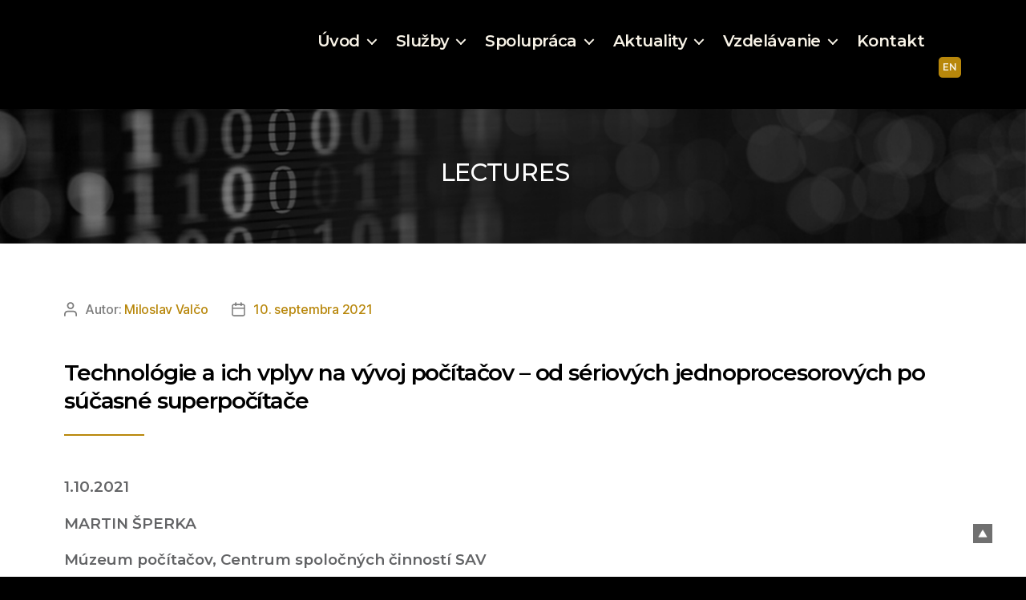

--- FILE ---
content_type: text/html; charset=UTF-8
request_url: https://eurocc.nscc.sk/technologie-a-ich-vplyv-na-vyvoj-pocitacov-od-seriovych-jednoprocesorovych-po-sucasne-superpocitace/
body_size: 25973
content:
<!DOCTYPE html>

<html class="no-js" lang="sk-SK">

	<head>

		<meta charset="UTF-8">
		<meta name="viewport" content="width=device-width, initial-scale=1.0" >

		<link rel="profile" href="https://gmpg.org/xfn/11">

		<title>Technológie a ich vplyv na vývoj počítačov – od sériových jednoprocesorových po súčasné superpočítače &#8211; EUROCC@NSCC</title>
<meta name='robots' content='max-image-preview:large' />
<link rel='dns-prefetch' href='//www.googletagmanager.com' />
<link rel="alternate" type="application/rss+xml" title="RSS kanál: EUROCC@NSCC &raquo;" href="https://eurocc.nscc.sk/feed/" />
<link rel="alternate" type="application/rss+xml" title="RSS kanál komentárov webu EUROCC@NSCC &raquo;" href="https://eurocc.nscc.sk/comments/feed/" />
<script>
window._wpemojiSettings = {"baseUrl":"https:\/\/s.w.org\/images\/core\/emoji\/14.0.0\/72x72\/","ext":".png","svgUrl":"https:\/\/s.w.org\/images\/core\/emoji\/14.0.0\/svg\/","svgExt":".svg","source":{"concatemoji":"https:\/\/eurocc.nscc.sk\/wp-includes\/js\/wp-emoji-release.min.js?ver=6.1.1"}};
/*! This file is auto-generated */
!function(e,a,t){var n,r,o,i=a.createElement("canvas"),p=i.getContext&&i.getContext("2d");function s(e,t){var a=String.fromCharCode,e=(p.clearRect(0,0,i.width,i.height),p.fillText(a.apply(this,e),0,0),i.toDataURL());return p.clearRect(0,0,i.width,i.height),p.fillText(a.apply(this,t),0,0),e===i.toDataURL()}function c(e){var t=a.createElement("script");t.src=e,t.defer=t.type="text/javascript",a.getElementsByTagName("head")[0].appendChild(t)}for(o=Array("flag","emoji"),t.supports={everything:!0,everythingExceptFlag:!0},r=0;r<o.length;r++)t.supports[o[r]]=function(e){if(p&&p.fillText)switch(p.textBaseline="top",p.font="600 32px Arial",e){case"flag":return s([127987,65039,8205,9895,65039],[127987,65039,8203,9895,65039])?!1:!s([55356,56826,55356,56819],[55356,56826,8203,55356,56819])&&!s([55356,57332,56128,56423,56128,56418,56128,56421,56128,56430,56128,56423,56128,56447],[55356,57332,8203,56128,56423,8203,56128,56418,8203,56128,56421,8203,56128,56430,8203,56128,56423,8203,56128,56447]);case"emoji":return!s([129777,127995,8205,129778,127999],[129777,127995,8203,129778,127999])}return!1}(o[r]),t.supports.everything=t.supports.everything&&t.supports[o[r]],"flag"!==o[r]&&(t.supports.everythingExceptFlag=t.supports.everythingExceptFlag&&t.supports[o[r]]);t.supports.everythingExceptFlag=t.supports.everythingExceptFlag&&!t.supports.flag,t.DOMReady=!1,t.readyCallback=function(){t.DOMReady=!0},t.supports.everything||(n=function(){t.readyCallback()},a.addEventListener?(a.addEventListener("DOMContentLoaded",n,!1),e.addEventListener("load",n,!1)):(e.attachEvent("onload",n),a.attachEvent("onreadystatechange",function(){"complete"===a.readyState&&t.readyCallback()})),(e=t.source||{}).concatemoji?c(e.concatemoji):e.wpemoji&&e.twemoji&&(c(e.twemoji),c(e.wpemoji)))}(window,document,window._wpemojiSettings);
</script>
<style>
img.wp-smiley,
img.emoji {
	display: inline !important;
	border: none !important;
	box-shadow: none !important;
	height: 1em !important;
	width: 1em !important;
	margin: 0 0.07em !important;
	vertical-align: -0.1em !important;
	background: none !important;
	padding: 0 !important;
}
</style>
	<link rel='stylesheet' id='menu-icons-extra-css' href='https://eurocc.nscc.sk/wp-content/plugins/menu-icons/css/extra.min.css?ver=0.13.8' media='all' />
<link rel='stylesheet' id='wp-block-library-css' href='https://eurocc.nscc.sk/wp-includes/css/dist/block-library/style.min.css?ver=6.1.1' media='all' />
<link rel='stylesheet' id='classic-theme-styles-css' href='https://eurocc.nscc.sk/wp-includes/css/classic-themes.min.css?ver=1' media='all' />
<style id='global-styles-inline-css'>
body{--wp--preset--color--black: #000000;--wp--preset--color--cyan-bluish-gray: #abb8c3;--wp--preset--color--white: #ffffff;--wp--preset--color--pale-pink: #f78da7;--wp--preset--color--vivid-red: #cf2e2e;--wp--preset--color--luminous-vivid-orange: #ff6900;--wp--preset--color--luminous-vivid-amber: #fcb900;--wp--preset--color--light-green-cyan: #7bdcb5;--wp--preset--color--vivid-green-cyan: #00d084;--wp--preset--color--pale-cyan-blue: #8ed1fc;--wp--preset--color--vivid-cyan-blue: #0693e3;--wp--preset--color--vivid-purple: #9b51e0;--wp--preset--color--accent: #d9305d;--wp--preset--color--primary: #ffffff;--wp--preset--color--secondary: #7c7c7c;--wp--preset--color--subtle-background: #262626;--wp--preset--color--background: #000000;--wp--preset--gradient--vivid-cyan-blue-to-vivid-purple: linear-gradient(135deg,rgba(6,147,227,1) 0%,rgb(155,81,224) 100%);--wp--preset--gradient--light-green-cyan-to-vivid-green-cyan: linear-gradient(135deg,rgb(122,220,180) 0%,rgb(0,208,130) 100%);--wp--preset--gradient--luminous-vivid-amber-to-luminous-vivid-orange: linear-gradient(135deg,rgba(252,185,0,1) 0%,rgba(255,105,0,1) 100%);--wp--preset--gradient--luminous-vivid-orange-to-vivid-red: linear-gradient(135deg,rgba(255,105,0,1) 0%,rgb(207,46,46) 100%);--wp--preset--gradient--very-light-gray-to-cyan-bluish-gray: linear-gradient(135deg,rgb(238,238,238) 0%,rgb(169,184,195) 100%);--wp--preset--gradient--cool-to-warm-spectrum: linear-gradient(135deg,rgb(74,234,220) 0%,rgb(151,120,209) 20%,rgb(207,42,186) 40%,rgb(238,44,130) 60%,rgb(251,105,98) 80%,rgb(254,248,76) 100%);--wp--preset--gradient--blush-light-purple: linear-gradient(135deg,rgb(255,206,236) 0%,rgb(152,150,240) 100%);--wp--preset--gradient--blush-bordeaux: linear-gradient(135deg,rgb(254,205,165) 0%,rgb(254,45,45) 50%,rgb(107,0,62) 100%);--wp--preset--gradient--luminous-dusk: linear-gradient(135deg,rgb(255,203,112) 0%,rgb(199,81,192) 50%,rgb(65,88,208) 100%);--wp--preset--gradient--pale-ocean: linear-gradient(135deg,rgb(255,245,203) 0%,rgb(182,227,212) 50%,rgb(51,167,181) 100%);--wp--preset--gradient--electric-grass: linear-gradient(135deg,rgb(202,248,128) 0%,rgb(113,206,126) 100%);--wp--preset--gradient--midnight: linear-gradient(135deg,rgb(2,3,129) 0%,rgb(40,116,252) 100%);--wp--preset--duotone--dark-grayscale: url('#wp-duotone-dark-grayscale');--wp--preset--duotone--grayscale: url('#wp-duotone-grayscale');--wp--preset--duotone--purple-yellow: url('#wp-duotone-purple-yellow');--wp--preset--duotone--blue-red: url('#wp-duotone-blue-red');--wp--preset--duotone--midnight: url('#wp-duotone-midnight');--wp--preset--duotone--magenta-yellow: url('#wp-duotone-magenta-yellow');--wp--preset--duotone--purple-green: url('#wp-duotone-purple-green');--wp--preset--duotone--blue-orange: url('#wp-duotone-blue-orange');--wp--preset--font-size--small: 18px;--wp--preset--font-size--medium: 20px;--wp--preset--font-size--large: 26.25px;--wp--preset--font-size--x-large: 42px;--wp--preset--font-size--normal: 21px;--wp--preset--font-size--larger: 32px;--wp--preset--spacing--20: 0.44rem;--wp--preset--spacing--30: 0.67rem;--wp--preset--spacing--40: 1rem;--wp--preset--spacing--50: 1.5rem;--wp--preset--spacing--60: 2.25rem;--wp--preset--spacing--70: 3.38rem;--wp--preset--spacing--80: 5.06rem;}:where(.is-layout-flex){gap: 0.5em;}body .is-layout-flow > .alignleft{float: left;margin-inline-start: 0;margin-inline-end: 2em;}body .is-layout-flow > .alignright{float: right;margin-inline-start: 2em;margin-inline-end: 0;}body .is-layout-flow > .aligncenter{margin-left: auto !important;margin-right: auto !important;}body .is-layout-constrained > .alignleft{float: left;margin-inline-start: 0;margin-inline-end: 2em;}body .is-layout-constrained > .alignright{float: right;margin-inline-start: 2em;margin-inline-end: 0;}body .is-layout-constrained > .aligncenter{margin-left: auto !important;margin-right: auto !important;}body .is-layout-constrained > :where(:not(.alignleft):not(.alignright):not(.alignfull)){max-width: var(--wp--style--global--content-size);margin-left: auto !important;margin-right: auto !important;}body .is-layout-constrained > .alignwide{max-width: var(--wp--style--global--wide-size);}body .is-layout-flex{display: flex;}body .is-layout-flex{flex-wrap: wrap;align-items: center;}body .is-layout-flex > *{margin: 0;}:where(.wp-block-columns.is-layout-flex){gap: 2em;}.has-black-color{color: var(--wp--preset--color--black) !important;}.has-cyan-bluish-gray-color{color: var(--wp--preset--color--cyan-bluish-gray) !important;}.has-white-color{color: var(--wp--preset--color--white) !important;}.has-pale-pink-color{color: var(--wp--preset--color--pale-pink) !important;}.has-vivid-red-color{color: var(--wp--preset--color--vivid-red) !important;}.has-luminous-vivid-orange-color{color: var(--wp--preset--color--luminous-vivid-orange) !important;}.has-luminous-vivid-amber-color{color: var(--wp--preset--color--luminous-vivid-amber) !important;}.has-light-green-cyan-color{color: var(--wp--preset--color--light-green-cyan) !important;}.has-vivid-green-cyan-color{color: var(--wp--preset--color--vivid-green-cyan) !important;}.has-pale-cyan-blue-color{color: var(--wp--preset--color--pale-cyan-blue) !important;}.has-vivid-cyan-blue-color{color: var(--wp--preset--color--vivid-cyan-blue) !important;}.has-vivid-purple-color{color: var(--wp--preset--color--vivid-purple) !important;}.has-black-background-color{background-color: var(--wp--preset--color--black) !important;}.has-cyan-bluish-gray-background-color{background-color: var(--wp--preset--color--cyan-bluish-gray) !important;}.has-white-background-color{background-color: var(--wp--preset--color--white) !important;}.has-pale-pink-background-color{background-color: var(--wp--preset--color--pale-pink) !important;}.has-vivid-red-background-color{background-color: var(--wp--preset--color--vivid-red) !important;}.has-luminous-vivid-orange-background-color{background-color: var(--wp--preset--color--luminous-vivid-orange) !important;}.has-luminous-vivid-amber-background-color{background-color: var(--wp--preset--color--luminous-vivid-amber) !important;}.has-light-green-cyan-background-color{background-color: var(--wp--preset--color--light-green-cyan) !important;}.has-vivid-green-cyan-background-color{background-color: var(--wp--preset--color--vivid-green-cyan) !important;}.has-pale-cyan-blue-background-color{background-color: var(--wp--preset--color--pale-cyan-blue) !important;}.has-vivid-cyan-blue-background-color{background-color: var(--wp--preset--color--vivid-cyan-blue) !important;}.has-vivid-purple-background-color{background-color: var(--wp--preset--color--vivid-purple) !important;}.has-black-border-color{border-color: var(--wp--preset--color--black) !important;}.has-cyan-bluish-gray-border-color{border-color: var(--wp--preset--color--cyan-bluish-gray) !important;}.has-white-border-color{border-color: var(--wp--preset--color--white) !important;}.has-pale-pink-border-color{border-color: var(--wp--preset--color--pale-pink) !important;}.has-vivid-red-border-color{border-color: var(--wp--preset--color--vivid-red) !important;}.has-luminous-vivid-orange-border-color{border-color: var(--wp--preset--color--luminous-vivid-orange) !important;}.has-luminous-vivid-amber-border-color{border-color: var(--wp--preset--color--luminous-vivid-amber) !important;}.has-light-green-cyan-border-color{border-color: var(--wp--preset--color--light-green-cyan) !important;}.has-vivid-green-cyan-border-color{border-color: var(--wp--preset--color--vivid-green-cyan) !important;}.has-pale-cyan-blue-border-color{border-color: var(--wp--preset--color--pale-cyan-blue) !important;}.has-vivid-cyan-blue-border-color{border-color: var(--wp--preset--color--vivid-cyan-blue) !important;}.has-vivid-purple-border-color{border-color: var(--wp--preset--color--vivid-purple) !important;}.has-vivid-cyan-blue-to-vivid-purple-gradient-background{background: var(--wp--preset--gradient--vivid-cyan-blue-to-vivid-purple) !important;}.has-light-green-cyan-to-vivid-green-cyan-gradient-background{background: var(--wp--preset--gradient--light-green-cyan-to-vivid-green-cyan) !important;}.has-luminous-vivid-amber-to-luminous-vivid-orange-gradient-background{background: var(--wp--preset--gradient--luminous-vivid-amber-to-luminous-vivid-orange) !important;}.has-luminous-vivid-orange-to-vivid-red-gradient-background{background: var(--wp--preset--gradient--luminous-vivid-orange-to-vivid-red) !important;}.has-very-light-gray-to-cyan-bluish-gray-gradient-background{background: var(--wp--preset--gradient--very-light-gray-to-cyan-bluish-gray) !important;}.has-cool-to-warm-spectrum-gradient-background{background: var(--wp--preset--gradient--cool-to-warm-spectrum) !important;}.has-blush-light-purple-gradient-background{background: var(--wp--preset--gradient--blush-light-purple) !important;}.has-blush-bordeaux-gradient-background{background: var(--wp--preset--gradient--blush-bordeaux) !important;}.has-luminous-dusk-gradient-background{background: var(--wp--preset--gradient--luminous-dusk) !important;}.has-pale-ocean-gradient-background{background: var(--wp--preset--gradient--pale-ocean) !important;}.has-electric-grass-gradient-background{background: var(--wp--preset--gradient--electric-grass) !important;}.has-midnight-gradient-background{background: var(--wp--preset--gradient--midnight) !important;}.has-small-font-size{font-size: var(--wp--preset--font-size--small) !important;}.has-medium-font-size{font-size: var(--wp--preset--font-size--medium) !important;}.has-large-font-size{font-size: var(--wp--preset--font-size--large) !important;}.has-x-large-font-size{font-size: var(--wp--preset--font-size--x-large) !important;}
.wp-block-navigation a:where(:not(.wp-element-button)){color: inherit;}
:where(.wp-block-columns.is-layout-flex){gap: 2em;}
.wp-block-pullquote{font-size: 1.5em;line-height: 1.6;}
</style>
<link rel='stylesheet' id='contact-form-7-css' href='https://eurocc.nscc.sk/wp-content/plugins/contact-form-7/includes/css/styles.css?ver=5.7.7' media='all' />
<link rel='stylesheet' id='trp-language-switcher-style-css' href='https://eurocc.nscc.sk/wp-content/plugins/translatepress-multilingual/assets/css/trp-language-switcher.css?ver=2.5.9' media='all' />
<link rel='stylesheet' id='twentytwenty-style-css' href='https://eurocc.nscc.sk/wp-content/themes/twentytwenty/style.css?ver=2.2' media='all' />
<style id='twentytwenty-style-inline-css'>
.color-accent,.color-accent-hover:hover,.color-accent-hover:focus,:root .has-accent-color,.has-drop-cap:not(:focus):first-letter,.wp-block-button.is-style-outline,a { color: #d9305d; }blockquote,.border-color-accent,.border-color-accent-hover:hover,.border-color-accent-hover:focus { border-color: #d9305d; }button,.button,.faux-button,.wp-block-button__link,.wp-block-file .wp-block-file__button,input[type="button"],input[type="reset"],input[type="submit"],.bg-accent,.bg-accent-hover:hover,.bg-accent-hover:focus,:root .has-accent-background-color,.comment-reply-link { background-color: #d9305d; }.fill-children-accent,.fill-children-accent * { fill: #d9305d; }:root .has-background-color,button,.button,.faux-button,.wp-block-button__link,.wp-block-file__button,input[type="button"],input[type="reset"],input[type="submit"],.wp-block-button,.comment-reply-link,.has-background.has-primary-background-color:not(.has-text-color),.has-background.has-primary-background-color *:not(.has-text-color),.has-background.has-accent-background-color:not(.has-text-color),.has-background.has-accent-background-color *:not(.has-text-color) { color: #000000; }:root .has-background-background-color { background-color: #000000; }body,.entry-title a,:root .has-primary-color { color: #ffffff; }:root .has-primary-background-color { background-color: #ffffff; }cite,figcaption,.wp-caption-text,.post-meta,.entry-content .wp-block-archives li,.entry-content .wp-block-categories li,.entry-content .wp-block-latest-posts li,.wp-block-latest-comments__comment-date,.wp-block-latest-posts__post-date,.wp-block-embed figcaption,.wp-block-image figcaption,.wp-block-pullquote cite,.comment-metadata,.comment-respond .comment-notes,.comment-respond .logged-in-as,.pagination .dots,.entry-content hr:not(.has-background),hr.styled-separator,:root .has-secondary-color { color: #7c7c7c; }:root .has-secondary-background-color { background-color: #7c7c7c; }pre,fieldset,input,textarea,table,table *,hr { border-color: #262626; }caption,code,code,kbd,samp,.wp-block-table.is-style-stripes tbody tr:nth-child(odd),:root .has-subtle-background-background-color { background-color: #262626; }.wp-block-table.is-style-stripes { border-bottom-color: #262626; }.wp-block-latest-posts.is-grid li { border-top-color: #262626; }:root .has-subtle-background-color { color: #262626; }body:not(.overlay-header) .primary-menu > li > a,body:not(.overlay-header) .primary-menu > li > .icon,.modal-menu a,.footer-menu a, .footer-widgets a,#site-footer .wp-block-button.is-style-outline,.wp-block-pullquote:before,.singular:not(.overlay-header) .entry-header a,.archive-header a,.header-footer-group .color-accent,.header-footer-group .color-accent-hover:hover { color: #d9305d; }.social-icons a,#site-footer button:not(.toggle),#site-footer .button,#site-footer .faux-button,#site-footer .wp-block-button__link,#site-footer .wp-block-file__button,#site-footer input[type="button"],#site-footer input[type="reset"],#site-footer input[type="submit"] { background-color: #d9305d; }.social-icons a,body:not(.overlay-header) .primary-menu ul,.header-footer-group button,.header-footer-group .button,.header-footer-group .faux-button,.header-footer-group .wp-block-button:not(.is-style-outline) .wp-block-button__link,.header-footer-group .wp-block-file__button,.header-footer-group input[type="button"],.header-footer-group input[type="reset"],.header-footer-group input[type="submit"] { color: #000000; }#site-header,.footer-nav-widgets-wrapper,#site-footer,.menu-modal,.menu-modal-inner,.search-modal-inner,.archive-header,.singular .entry-header,.singular .featured-media:before,.wp-block-pullquote:before { background-color: #000000; }.header-footer-group,body:not(.overlay-header) #site-header .toggle,.menu-modal .toggle { color: #ffffff; }body:not(.overlay-header) .primary-menu ul { background-color: #ffffff; }body:not(.overlay-header) .primary-menu > li > ul:after { border-bottom-color: #ffffff; }body:not(.overlay-header) .primary-menu ul ul:after { border-left-color: #ffffff; }.site-description,body:not(.overlay-header) .toggle-inner .toggle-text,.widget .post-date,.widget .rss-date,.widget_archive li,.widget_categories li,.widget cite,.widget_pages li,.widget_meta li,.widget_nav_menu li,.powered-by-wordpress,.to-the-top,.singular .entry-header .post-meta,.singular:not(.overlay-header) .entry-header .post-meta a { color: #7c7c7c; }.header-footer-group pre,.header-footer-group fieldset,.header-footer-group input,.header-footer-group textarea,.header-footer-group table,.header-footer-group table *,.footer-nav-widgets-wrapper,#site-footer,.menu-modal nav *,.footer-widgets-outer-wrapper,.footer-top { border-color: #262626; }.header-footer-group table caption,body:not(.overlay-header) .header-inner .toggle-wrapper::before { background-color: #262626; }
</style>
<link rel='stylesheet' id='twentytwenty-print-style-css' href='https://eurocc.nscc.sk/wp-content/themes/twentytwenty/print.css?ver=2.2' media='print' />
<link rel='stylesheet' id='slb_core-css' href='https://eurocc.nscc.sk/wp-content/plugins/simple-lightbox/client/css/app.css?ver=2.9.3' media='all' />
<link rel='stylesheet' id='cf7cf-style-css' href='https://eurocc.nscc.sk/wp-content/plugins/cf7-conditional-fields/style.css?ver=2.3.10' media='all' />
<script id='jquery-core-js-extra'>
var wpadcf7sl_public = {"ajaxurl":"https:\/\/eurocc.nscc.sk\/wp-admin\/admin-ajax.php","nonce":"a32925590c"};
</script>
<script src='https://eurocc.nscc.sk/wp-includes/js/jquery/jquery.min.js?ver=3.6.1' id='jquery-core-js'></script>
<script src='https://eurocc.nscc.sk/wp-includes/js/jquery/jquery-migrate.min.js?ver=3.3.2' id='jquery-migrate-js'></script>
<script src='https://eurocc.nscc.sk/wp-content/themes/twentytwenty/assets/js/index.js?ver=2.2' id='twentytwenty-js-js' async></script>

<!-- Google Analytics snippet added by Site Kit -->
<script src='https://www.googletagmanager.com/gtag/js?id=UA-184223848-1' id='google_gtagjs-js' async></script>
<script id='google_gtagjs-js-after'>
window.dataLayer = window.dataLayer || [];function gtag(){dataLayer.push(arguments);}
gtag('set', 'linker', {"domains":["eurocc.nscc.sk"]} );
gtag("js", new Date());
gtag("set", "developer_id.dZTNiMT", true);
gtag("config", "UA-184223848-1", {"anonymize_ip":true});
</script>

<!-- End Google Analytics snippet added by Site Kit -->
<link rel="https://api.w.org/" href="https://eurocc.nscc.sk/wp-json/" /><link rel="alternate" type="application/json" href="https://eurocc.nscc.sk/wp-json/wp/v2/posts/3842" /><link rel="EditURI" type="application/rsd+xml" title="RSD" href="https://eurocc.nscc.sk/xmlrpc.php?rsd" />
<link rel="wlwmanifest" type="application/wlwmanifest+xml" href="https://eurocc.nscc.sk/wp-includes/wlwmanifest.xml" />
<meta name="generator" content="WordPress 6.1.1" />
<link rel="canonical" href="https://eurocc.nscc.sk/technologie-a-ich-vplyv-na-vyvoj-pocitacov-od-seriovych-jednoprocesorovych-po-sucasne-superpocitace/" />
<link rel='shortlink' href='https://eurocc.nscc.sk/?p=3842' />
<link rel="alternate" type="application/json+oembed" href="https://eurocc.nscc.sk/wp-json/oembed/1.0/embed?url=https%3A%2F%2Feurocc.nscc.sk%2Ftechnologie-a-ich-vplyv-na-vyvoj-pocitacov-od-seriovych-jednoprocesorovych-po-sucasne-superpocitace%2F" />
<link rel="alternate" type="text/xml+oembed" href="https://eurocc.nscc.sk/wp-json/oembed/1.0/embed?url=https%3A%2F%2Feurocc.nscc.sk%2Ftechnologie-a-ich-vplyv-na-vyvoj-pocitacov-od-seriovych-jednoprocesorovych-po-sucasne-superpocitace%2F&#038;format=xml" />
	<link rel="preconnect" href="https://fonts.googleapis.com">
	<link rel="preconnect" href="https://fonts.gstatic.com">
	<link href='https://fonts.googleapis.com/css2?display=swap&family=Montserrat:wght@100;300;500;600&family=Open+Sans:wght@300' rel='stylesheet'><meta name="generator" content="Site Kit by Google 1.106.0" /><link rel="alternate" hreflang="sk-SK" href="https://eurocc.nscc.sk/technologie-a-ich-vplyv-na-vyvoj-pocitacov-od-seriovych-jednoprocesorovych-po-sucasne-superpocitace/"/>
<link rel="alternate" hreflang="en-US" href="https://eurocc.nscc.sk/en/technologie-a-ich-vplyv-na-vyvoj-pocitacov-od-seriovych-jednoprocesorovych-po-sucasne-superpocitace/"/>
<link rel="alternate" hreflang="sk" href="https://eurocc.nscc.sk/technologie-a-ich-vplyv-na-vyvoj-pocitacov-od-seriovych-jednoprocesorovych-po-sucasne-superpocitace/"/>
<link rel="alternate" hreflang="en" href="https://eurocc.nscc.sk/en/technologie-a-ich-vplyv-na-vyvoj-pocitacov-od-seriovych-jednoprocesorovych-po-sucasne-superpocitace/"/>
	<script>document.documentElement.className = document.documentElement.className.replace( 'no-js', 'js' );</script>
	<style id="custom-background-css">
body.custom-background { background-color: #000000; }
</style>
	<link rel="icon" href="https://eurocc.nscc.sk/wp-content/uploads/2020/10/cropped-LOGO_NSCC-32x32.png" sizes="32x32" />
<link rel="icon" href="https://eurocc.nscc.sk/wp-content/uploads/2020/10/cropped-LOGO_NSCC-192x192.png" sizes="192x192" />
<link rel="apple-touch-icon" href="https://eurocc.nscc.sk/wp-content/uploads/2020/10/cropped-LOGO_NSCC-180x180.png" />
<meta name="msapplication-TileImage" content="https://eurocc.nscc.sk/wp-content/uploads/2020/10/cropped-LOGO_NSCC-270x270.png" />
		<style id="wp-custom-css">
			.powered-by-wordpress {
	visibility:hidden; 
}

.textwidget td {
	border: 0px solid #fff !important;
}

.textwidget table {
	border: 0px solid #fff !important;
	background: white
}

.color-accent, .color-accent-hover:hover, .color-accent-hover:focus, :root .has-accent-color, .has-drop-cap:not(:focus)::first-letter, .wp-block-button.is-style-outline, a {
	color: #b8870b;
	text-decoration:none;
}

.primary-menu {
	font-weight: bold !important;
}

body:not(.overlay-header) .primary-menu > li > a, body:not(.overlay-header) .primary-menu > li > .icon, .modal-menu a, .footer-menu a, .footer-widgets a, #site-footer .wp-block-button.is-style-outline, .wp-block-pullquote::before, .singular:not(.overlay-header) .entry-header a, .archive-header a, .header-footer-group .color-accent, .header-footer-group .color-accent-hover:hover {
	color: #f8f3e7;
	text-decoration:none;
}

.social-icons a, #site-footer button:not(.toggle), #site-footer .button, #site-footer .faux-button, #site-footer .wp-block-button__link, #site-footer .wp-block-file__button, #site-footer input[type="button"], #site-footer input[type="reset"], #site-footer input[type="submit"] {
	background-color: #b8870b;
	color: white;
}

button, input.wpcf7-form-control.has-spinner.wpcf7-submit, .button, .faux-button, .wp-block-button__link, .wp-block-file .wp-block-file__button, input[type="button"], input[type="reset"], input[type="submit"], .bg-accent, .bg-accent-hover:hover, .bg-accent-hover:focus, :root .has-accent-background-color, .comment-reply-link {
	font-weight: 600 !important;
	font-family: Montserrat !important; 
	font-size: 12pt !important;
	color: #fff !important;
	text-decoration: none !important;
	border: 2px solid #b8870b !important;
  background: linear-gradient(to right, #fff 50%, #b8870b 50%) !important;
  background-size: 220% 100% !important;
  background-position: right bottom !important;
  transition: all .5s ease-out;
}

button:hover, input.wpcf7-form-control.has-spinner.wpcf7-submit:hover, .button:hover, .faux-button:hover, .wp-block-button__link:hover, .wp-block-file:hover .wp-block-file__button:hover, input[type="button"], input[type="reset"], input[type="submit"], .bg-accent, .bg-accent-hover:hover, .bg-accent-hover:focus, :root .has-accent-background-color, .comment-reply-link {
	background-position: left bottom !important;
	border: 2px solid #b8870b !important;
	color: #b8870b !important;
}

#post-5 h1 {
	font-weight: 300;
}

#post-5 .entry-header {
	padding-bottom: 0px !important;
}

#post-5 .breadcrumbs {
	display: none;
}

img {
	border:0px solid #b8870b;
}

img.custom-logo {
	border: none;
	padding-left: 39px;
}

.wp-block-group.alignwide.has-background {
	border:2px solid #b8870b;
}

.wpforms-submit {
	background-color: #b8870b !important;
	border: #b8870b !important;
	text-transform: uppercase !important;
	color: black !important;
	font-size: 16px !important;
}

#trp-floater-ls {
	position: absolute;
	right: 0px;
	left: 92%;
	background-color: black
}

@media only screen and (min-width: 600px) {
	.toggle-wrapper.nav-toggle-wrapper.has-expanded-menu {
		visibility: hidden;
	}
}

.breadcrumbs {
	padding-left: 0px;
	padding-top: 20px;
	padding-bottom: 5px;
	font-size: 14px;
	visibility: visible;
	.background-color: #000;
	font-family: Montserrat;
}

.breadcrumbs a {
	color: #fff !important;
}

.breadcrumbs:not(a) {
	visibility: hidden
}

.breadcrumbs :not(a) {
	visibility: visible;
}

.breadcrumbs a:not(a.current-item):after {
	content: " /";
	margin-right: -6px;
	margin-left: 6px
}

.breadcrumbs a.current-item {
		color: #b8870b !important;
}

img.custom-logo {
	height: 50px !important;
}

.post-inner {
	padding: 0;
	margin: 0;
}

.wp-block-image.alignfull.size-full {
	margin: 0 !important;
}

.wp-image-2175 {
	height: 550px;
}

.entry-content {
	margin-top: 0px !important;
	margin-bottom: 0px !important;
}

div.wp-block-group { 
	margin: 0 !important;
}

table {
	margin-top: 0;
	margin-bottom: 0;
}

.home-social-top {
	margin-top: 0;
	margin-bottom: 15px;
	max-width: 476px !important;
}

.home-social-top img {
	width: 30px !important;
}

table, th, td {
	border:none !important;
}


.home-fourcol-h {
	color: #000;
	font-weight: 500;
	font-family: Montserrat !important;
	margin-bottom: 0px !important;
}

.home-fourcol
{
	background-color: #fff;
	color: #000;
	max-width: 100% !important;
}

.home-fourcol img {
	height: 50px !important;
}

.home-fourcol .wp-block-image {
	margin: 20px !important;
}

.entry-content > .alignwide {
	max-width: 100%;
	width: 100%;
}

.home-fourcol-singl {
	font-size: 13.5pt;
	padding: 3rem;
	line-height: 19pt !important;
	color: #666666;
	display: flex;
  flex-direction: column;
}

.home-fourcol-singl p {
	font-weight: 400;
	line-height: 22pt;
}

.home-fourcol .wp-block-buttons  {
	margin-top: auto;
	padding-bottom: 30px;
}

hr::before {
	display: none !important;
}

hr::after {
	display: none !important;
}

.yella {
	color: #b8870b;
}

.home-textee {
	background-image: url("/wp-content/uploads/2020/12/transp.png");
	padding: 42.5px;
	max-width: 106rem !important;
	font-weight: 500;
	font-size: 18pt;
	line-height: 34pt !important;
	color: 	#f1e7ce;
}

.home-textee-container {
	max-width: 100% !important;	
	width: 100% !important;
	margin: auto !important;
	background-image: url("/wp-content/uploads/2020/12/home_training.jpg");
	background-repeat: no-repeat;
  background-size: cover;
	padding: 50px;
}

.alignfull {
	margin: 0;
}

.posts-div {
	max-width: 100% !important;
	width: 100% !important;
	padding: 50px 100px !important;
	background-color: #fff;
	color: #969697;
}

.posts-div a::after {
	content: "\A";
	white-space: pre;
}

.excerpt-dash {
	visibility: hidden;
}

.excerpt-dash::after {
	content: "\A ";
	white-space: pre;
}

.wp-block-columns {
	max-width: 100% !important;
	margin: 0 !important;
}

.posts-div-col {
	padding: 30px;
	font-family: Montserrat;
	font-size: 11pt;
}

.home-posts-h {
	max-width: 100% !important;
	padding-left: 30px;
	font-weight: 500;
	font-size; 21pt;
	font-family: Montserrat !important;
	Color: #000;
	margin: 0 !important;	
}

.posts-div-col img {
	height: 216px;
	width: 100%;
	margin-bottom: 12px;
	object-fit: cover;
}

.posts-div .date {
  display: inline-block;
  width: 70px;
	background-color: #c59d37;
	padding: 10px 18px;
	color: #000;
	font-weight: 600;
	font-family: Montserrat;
	font-size: 12pt;
	text-align: center;
	line-height: 25px;
	float: left;
}

.posts-div .excerpt {
	display: block;
	float: right;
	width: 77%;
	color: #636466;
	line-height: 15pt;
	font-size: 12.5pt;
	font-weight: 500;
	overflow: hidden;
  text-overflow: ellipsis;
  display: -webkit-box;
  -webkit-line-clamp: 4;
  -webkit-box-orient: vertical;
}

.posts-div-col a.title {
	display: block;
	float: right;
	width: 77%;
	color: #231f20;
	font-size: 13.5pt;
	line-height: 16.5pt;
	font-weight: 600;
	padding-bottom: 15px;
}

.home-newsl {
	max-width: 100% !important;
	width: 100% !important;
	padding: 60px 130px 60px 130px !important;
	color: #969697;
	background-image: url("/wp-content/uploads/2020/12/home_net_dark.jpg");
	background-repeat: no-repeat;
  background-size: cover;
}

.home-newsl-h {
	max-width: 100% !important;
	font-weight: 500;
	font-size: 21pt;
	font-family: Montserrat !important;
	color: #fff;
	width: 200px !important;
	margin: 0 !important;	
	margin-bottom: 35px !important
}

.home-newsl .has-text-align-left {
	margin: 0;
	max-width: 100% !important;
	padding: 0 !important;
}

.home-newsl .emaillist {
	margin: 0;
	max-width: 100% !important;
}

.home-newsl-p {
	font-weight: 500;
	font-size: 14pt;
	font-family: Montserrat !important;
	color: #cfaf5c;
}

.es-field-wrap {
	display: inline-block;
}

.es_txt_email {
	margin-left: 40px !important;
	width: 400px !important;
	font-family: Montserrat !important;
	font-weight: 500 !important;
	color: #101010 !important;
}

.ig_es_form_field_name {
	width: 400px !important;
	font-family: Montserrat !important;
	font-weight: 500 !important;
	color: #101010 !important;
}

.es_textbox_button {
	border: none !important;
	padding: 15px !important;
}

.home-newsl input[type="checkbox"] {
	background-color: #969697;
	border: none;
}

label.inline, input[type="checkbox"] + label {
	font-weight: 500 !important;
	font-size: 13pt;
	font-family: Montserrat; 
	color: #969697;
}

input[type="text"], input[type="password"], input[type="email"], input[type="url"], input[type="date"], input[type="month"], input[type="time"], input[type="datetime"], input[type="datetime-local"], input[type="week"], input[type="number"], input[type="search"], input[type="tel"], input[type="color"], textarea {
	font-weight: 400;
	font-size: 11pt;
	font-family: Open Sans, Montserrat; 
	color: #8e8c8e;
	background-color: #f1f2f2;
}

.es_subscription_form_submit.es_submit_button {
	font-size: 11pt ;
	color: #f5f3dd;
	font-weight: 600;
	font-family: Montserrat; 
	background-color: #f1f2f2;
	text-decoration: none !important;
	border: 2px solid #b8870b !important;
  background: linear-gradient(to right, #fff 50%, #b8870b 50%);
  background-size: 201% 101%;
  background-position: right bottom;
  transition: all .5s ease-out;
	padding: 14px !important;
	position: absolute;
	margin-left: 880px;
	margin-top: -130px;
}

.es_subscription_form_submit.es_submit_button:hover {
	background-position: left bottom;
	border: 2px solid #b8870b !important;
	color: #b8870b !important;
}

.to-the-top {
	position: fixed;
  bottom: 42px;
	right: 42px;
	opacity: 1;
  background-image: url("https://eurocc.nscc.sk/wp-content/uploads/2020/12/icon_side_site_up.png");
	background-repeat: no-repeat;
  background-size: cover;
	width: 24px;
	height: 24px;
	font-size: 0;
}

@media only screen and (max-width: 900px) {
	.es_subscription_form_submit.es_submit_button {
	position: relative;
	margin: 0;
	}
}

.home-soc-bot div {
	bbackground-color: #2C2E35 !important;
}

.home-social-bot {
	padding: 10px !important;
	margin: 0;
	max-width: 476px !important;
}

.home-soc-bot table {
	width: 476px !important;
	margin: auto;
}

.home-soc-bot img {
	width: 30px !important;
}

.footer-nav-widgets-wrapper {
	margin: 0px !important;
	border-top: none;
}

.footer-widgets {
	margin: 0px;
}

.footer-widgets hr {
	margin: 34px 0;
}

.widget-title {
  font-size: 21pt ;
	font-weight: 500;
	font-family: Montserrat;
	color: #faf7ee !important;
}

.textwidget {
	font-size: 13.5pt ;
	font-weight: 500;
	font-family: Open Sans, Montserrat;
	line-height: 17.8pt;
	color: #faf7ee !important;
}

.wpforms-widget {
	margin-top: 30px !important;
}

.wpforms-field-required {
	background-color: #f1f2f2 !important;
}

div.wpforms-container-full .wpforms-form input.wpforms-field-small, div.wpforms-container-full .wpforms-form select.wpforms-field-small, div.wpforms-container-full .wpforms-form .wpforms-field-row.wpforms-field-small {
	max-width: 100% !important;
}

div.wpforms-container-full .wpforms-form textarea.wpforms-field-medium {
	max-width: 100% !important;
}

.footer-widgets-outer-wrapper {
	border-bottom: none;
}

.footer-nav-widgets-wrapper {
	background-color: #121212
}

.footer-widgets.column-one.grid-item {
	padding-left: 130px;
	padding-right: 5% !important;
}

.footer-widgets.column-two.grid-item {
	padding-right: 130px;
	padding-left: 5% !important;
}

.footer-widgets-wrapper {
	margin: 0;
	width: 100%;
}

.widget-content img {
	height: 60px;
}

.section-inner {
	margin: 0;
}

div.wpforms-container-full, div.wpforms-container-full .wpforms-form * {
	border-radius: 0px !important;
}

.wpforms-form .wpforms-field.wpforms-field-name {
	display: inline-block;
	width: 49% !important;
	padding-bottom: 20px !important;
}

.wpforms-form .wpforms-field.wpforms-field-email {
	display: inline-block;
	width: 49% !important;
	float: right !important;
}

#wpforms-116-field_0 {
	height: 48px;
	font-family: Montserrat;
	color: #000;	
}

#wpforms-116-field_1 {
	height: 48px;
	font-family: Montserrat;
	color: #000;
}

#wpforms-116-field_2 {
	font-family: Montserrat;
	padding-top: 16px;
	color: #000;
}

#wpforms-submit-116 {
	font-size: 11pt !important;
	color: #f5f3dd !important;
	font-weight: 600;
	font-family: Montserrat; 
	background-color: #f1f2f2;
	text-decoration: none !important;
	border: 2px solid #b8870b !important;
  background: linear-gradient(to right, #fff 50%, #b8870b 50%);
  background-size: 201% 101%;
  background-position: right bottom;
  transition: all .5s ease-out;
	padding: 13px !important;
	position: absolute;
}

#wpforms-submit-116:hover {
	background-position: left bottom;
	border: 2px solid #b8870b !important;
	color: #b8870b !important;
}

#wpforms-116-field_3 li {
	list-style-position: inside !important;
	text-indent: -1.3em;
  padding-left: 1.1em !important;
}

#site-footer .section-inner {
	justify-content: center;
	margin-left:auto;
	margin-right: auto;
}

.footer-credits {
	display: block;
	height:
}

#site-footer {
	padding: 0;
	margin-top: 20px !important;
}

#site-footer p {
	font-family: Montserrat;
	font-size: 14pt;
	font-weight: 500;
	color: #969697;
}

.post-6 header {
	background-image: url('/wp-content/uploads/2020/12/About_us_banner_Aurel_dark.jpg');
	padding: 70px 0 70px 0 !important;
	background-repeat: no-repeat;
  background-size: cover;
}

.us-top-left {
	background-color: #fff;
	color: #000;
	font-family: Montserrat !important;
	padding: 0px 0px 55px 0px;
}

.wp-block-columns.alignfull {
	padding: 0px !important
}

.us-top-left h4 {
	font-family: Montserrat !important;
	font-weight: 500 !important;
	font-size: 21pt;
	margin-bottom: 40px !important;
	margin-top: 55px !important;
	padding-left: 130px;
}

.us-top-left p {
	font-weight: 400 !important;
	font-size: 13pt;
	width: 85%;
	line-height: 15.6pt;
	color: #636466;
	margin-bottom: 22px;
	padding-left: 130px;
}

.us-top-right {
	background-image: url("/wp-content/uploads/2020/12/about_us_code_gold.jpg");
	background-repeat: no-repeat;
	background-size: cover;
	margin: 0 !important;
}

.us-top-right-a {
	background-image: url("/wp-content/uploads/2022/04/Sluzby_3.jpg");
	background-repeat: no-repeat;
	background-size: cover;
	margin: 0 !important;
}

.us-mid h4 {
	font-family: Montserrat !important;
	font-weight: 500 !important;
	font-size: 21pt;
	margin-bottom: 40px !important;
	padding-top: 55px !important;
}

.us-mid hr {
		margin: 24px auto !important;
}

.us-mid p {
		font-weight: 400 !important;
	font-size: 15pt;
	width: 85%;
	line-height: 21pt;
	color: #d1d1d1;
	margin-bottom: 23.25px;
	padding-left: 130px;
}

.us-mid {
	padding-bottom: 50px;
	background-image: url("/wp-content/uploads/2021/01/about_us_training_dark.jpg");
	background-repeat: no-repeat;
	background-size: cover;
}

.us-bot-left {
	background-image: url("/wp-content/uploads/2020/12/About_us_CC_EURO.png");
	background-repeat: no-repeat;
	background-size: cover;
}

.us-bot-left-a {
	background-image: url("/wp-content/uploads/2021/04/banner_eurohpc_vzdelavaci_program_gold.jpg");
	background-repeat: no-repeat;
	background-size: cover;
}

.us-bot-right {
	background-color: #fff;
	color: #000;
	font-family: Montserrat !important;
	padding: 0px 0px 30px 0px;
}

.us-bot-right .us-bot-rcol {
	padding-left: 80px !important;
	padding-right: 80px !important;
}

.us-bot-right .us-bot-rcol .wp-block-image {
	margin-top: 10px !important;
	margin-bottom: 20px !important;
	margin-right: 20px
}

hr {
		margin: 24px 0 !important;
}

.home-fourcol-h hr {
		margin: 24px auto 10px !important;
}

.us-bot-right p {
	font-weight: 400 !important;
	font-size: 13pt;
	width: 85%;
	line-height: 15.6pt;
	color: #636466;
	margin-bottom: 22px;
	padding-left: 80px;
}

.us-bot-right h4 {
	font-family: Montserrat !important;
	font-weight: 500 !important;
	font-size: 21pt;
	margin-bottom: 40px !important;
	margin-top: 55px !important;
	padding-left: 80px;
}

.us-bot-right ul {
	list-style: none;
}

.us-bot-right li {
	background-image: url('/wp-content/uploads/2020/12/square_gold.png');
	background-repeat: no-repeat;
	background-size: 8px;
	background-position: center left;
	padding-left: 30px;
	margin-left: 50px !important;
	font-weight: 400 !important;
	font-size: 13pt;
}

.us-bot-right li a {
	color: #000;
}

.post-54 header {
	background-image: url('/wp-content/uploads/2020/12/Services_banner.jpg');
	padding: 70px 0 70px 0 !important;
	background-repeat: no-repeat;
  background-size: cover;
}

.post-8119 header {
	background-image: url('/wp-content/uploads/2020/12/Services_banner.jpg');
	padding: 70px 0 70px 0 !important;
	background-repeat: no-repeat;
  background-size: cover;
}

.post-8132 header {
	background-image: url('/wp-content/uploads/2020/12/Services_banner.jpg');
	padding: 70px 0 70px 0 !important;
	background-repeat: no-repeat;
  background-size: cover;
}

.post-8138 header {
	background-image: url('/wp-content/uploads/2020/12/Services_banner.jpg');
	padding: 70px 0 70px 0 !important;
	background-repeat: no-repeat;
  background-size: cover;
}

.post-8141 header {
	background-image: url('/wp-content/uploads/2020/12/Services_banner.jpg');
	padding: 70px 0 70px 0 !important;
	background-repeat: no-repeat;
  background-size: cover;
}

.entry-header {
	padding: 10px !important;
	bbackground-color: #2C2E35 !important;
}

.entry-header-inner {
	margin: auto;
}

.wp-block-group {
	width: 100%;
}

.foot-txt-ty {
	padding-top: 16px;
}

.serv-top {
	background-color: #fff;
	color: #000;
}

.serv-top-left {
	background-image: url("/wp-content/uploads/2022/04/Sluzby_4.jpg");
	background-repeat: no-repeat;
	background-size: cover;
	padding-right: 250px;
}

.post-54 .serv-top-left {
	background-image: url("/wp-content/uploads/2022/04/Sluzby_.jpg");
	background-repeat: no-repeat;
	background-size: cover;
	padding-right: 230px;
}

.serv-top-right {
	padding-left: 120px;
	padding-right: 130px;
	padding-top: 40px;
	padding-bottom: 65px;
}

.serv-top-right h4 {
  font-family: Montserrat !important;
	font-weight: 500 !important;
	font-size: 21pt;
	margin-bottom: 34.5px !important;
}

.serv-top-right p {
	font-weight: 500 !important;
	font-size: 15pt;
	color: #4d4d4f;
	line-height: 18pt !important;
	margin-bottom: 29px;
}

.serv-top-right ul {
	list-style: none;
}

.serv-top-right li {
	background-image: url('/wp-content/uploads/2020/12/square_gold.png');
	background-repeat: no-repeat;
	background-size: 8px;
	background-position: 0 8px;
	padding-left: 22px;
	margin-top: 12.3px;
	margin-left: -30px !important;
	font-weight: 300 !important;
	font-size: 14pt;
	font-family: Montserrat !important;
	color: #636466;
	line-height: 16.8pt;
}

.serv-learn {
	background-color: #f4f4f4;
	color: #000;
}

.serv-learn-left {
	padding-left: 130px;
	padding-top: 30px;
	padding-bottom: 51px;
}

.serv-learn-left h4 {
  font-family: Montserrat !important;
	font-weight: 500 !important;
	font-size: 21pt;
	margin-bottom: 34.5px !important;
}

.serv-learn-left h5 {
  font-family: Montserrat !important;
	font-weight: 500 !important;
	letter-spacing: 0.1px;
	font-size: 14.5pt;
	line-height: 16.8pt;
	margin-bottom: 34.5px !important;
	color: #000;
}

.serv-learn-left p {
	font-weight: 500 !important;
	font-size: 15pt;
	color: #4d4d4f;
	line-height: 18pt !important;
	margin-bottom: 29px;
	margin-right: 50px;
}

.serv-learn-right {
	padding-right: 130px;
	background-image: url("/wp-content/uploads/2021/03/Education_services_3-1.jpg");
	background-repeat: no-repeat;
	background-size: cover;
}

.serv-learn-left ul {
	list-style: none;
	margin-right: 50px;
}

.serv-learn-left li {
	background-image: url('/wp-content/uploads/2020/12/square_gold.png');
	background-repeat: no-repeat;
	background-size: 8px;
	background-position: 0 8px;
	padding-left: 22px;
	margin-top: 12.3px;
	margin-left: -30px !important;
	font-weight: 300 !important;
	font-size: 14pt;
	font-family: Montserrat !important;
	color: #636466;
	line-height: 16.8pt;
}

.serv-serv {
	background-color: #fff;
	color: #000;
	margin-left: 80px;
	margin-right: 80px;
	margin-top: 40px;
	margin-bottom: 40px;
}

.serv-serv .wp-block-column div {
	margin-left: 30px;
	margin-right: 30px;
}

.serv-serv hr {
	margin: 24px auto !important
}

.serv-serv img {
	height: 50px;
	width: auto;	
}

.serv-serv td:first-child {
	width: 75px;
}

.serv-serv.call-bot td:first-child {
	width: auto;
}

.serv-serv h4 {
  font-family: Montserrat !important;
	font-weight: 500 !important;
	font-size: 21pt;
}

.serv-serv h4 a {
	color: #000;
}

.serv-serv p {
	font-size: 13.5pt;
	line-height: 19pt;
	font-weight: 400;
	color: #666666;
	margin-bottom: 35px !important
}

.serv-bot-pics {
	background-color: #fff;
}

.serv-bot {
	background-color: #fff;
	color: #000;
}

.serv-bot hr {
	margin: 24px auto !important
}

.serv-bot h4 {
  font-family: Montserrat !important;
	font-weight: 500 !important;
	font-size: 21pt;
	margin-bottom: 35px;
}

.serv-bot p {
	font-size: 15pt;
	line-height: 18pt;
	font-weight: 400;
	color: #4d4d4f;
	padding-bottom: 65px !important;
	width: 40% !important;
}

@media only screen and (max-width: 1200px) {
  .serv-bot p {
    width: 60% !important;
  }
}

@media only screen and (max-width: 720px) {
  .serv-bot p {
    width: 80% !important;
  }
}

..wp-block-column:not(:first-child) {
	margin-left: 10px !important;
}

.post-5049 header {
  background-image: url('/wp-content/uploads/2020/12/Services_banner.jpg');
  padding: 70px 0 70px 0 !important;
  background-repeat: no-repeat;
  background-size: cover;
}

.post-7983 header {
  background-image: url('/wp-content/uploads/2020/12/Services_banner.jpg');
  padding: 70px 0 70px 0 !important;
  background-repeat: no-repeat;
  background-size: cover;
}

.serv-tri .wp-block-column {
	padding-top: 36px;
}

.tri-gold {
	background-color: #b8870b;
	border-left: 20px solid #fff;
  border-right: 20px solid #fff;
}

.serv-doteraz {
	background-color: #f5eedd;
	padding-top: 70px;
	padding-bottom: 80px;
}

.call-bot.serv-doteraz {
	background-color: #f5eedd;
}

..call-bot p strong {
	font-weight: 500;
}

.serv-doteraz h4 {
  font-family: Montserrat !important;
	font-weight: 500 !important;
	font-size: 21pt;
	color: #000;
	padding-top: 10px;
}

.serv-doteraz hr {
	margin: 24px auto !important
}

.serv-doteraz h5 {
  font-family: Montserrat !important;
	font-weight: 500 !important;
	font-size: 14pt;
	color: #b8870b;
}

.serv-doteraz p {
	font-size: 13.5pt;
	line-height: 19pt;
	font-weight: 400;
	color: #666666;
	margin-bottom: 35px !important
}

.serv-tri-bot-gold {
	background-color: #b8870b;
	border-left: 20px solid #fff;
  border-right: 20px solid #fff;
}

.serv-tri-bot-gold .wp-block-button a {
	font-family: Montserrat !important;
	color: #444444 !important;
	font-weight: 400 !important;
	font-size: 21pt !important;
	text-transform: none;
	letter-spacing: 0px;
}

.serv-tri-bot-gold .wp-block-button {
	margin-top: 0px;
	margin-bottom: 0px;
}

.serv-akt .grid {
	padding-top: 80px !important;
	padding-bottom: 100px !important
}

.post-7 header {
	background-image: url("/wp-content/uploads/2021/01/Contact_Us_banner-icons.jpg");
	background-repeat: no-repeat;
	background-size: cover;
	padding: 70px 0 70px 0 !important;
}

.kont-top {
	background-color: #fff;
	color: #000;
	padding-bottom: 55px;
	padding-left: 130px;
	padding-right: 130px;
}

.wp-block-columns h4 {
	padding-top: 0px !important;
}

.kont-top h4 {
	font-family: Montserrat;
	line-height: 25.2pt !important;
	font-size: 21pt;
	padding-top: 40px;
	font-weight: 500;
	color: #58595b;
}

.kont-mid-right a {
	color: #908f8f;
}

.kont-mid-right a:hover {
	color: #b8870b;
}

.kont-right a {
	color: #908f8f;
}

.kont-right a:hover {
	color: #b8870b;
}

.kont-bot p {
	max-width: 100% !important;
}

.kont-bot iframe {
	width: 100% !important;
}

.kont-top p {
	line-height: 16.8pt;
	font-size: 14pt;
	color: #908f8f;
	font-weight: 400;
}

.kont-top img {
	width: 33%;
}

.kont-top hr {
	margin: 24px auto !important
}

.display-posts-listing.grid {
	display: grid;
	grid-gap: 60px;
	padding: 50px 130px 20px;
	max-width: 100% !important;
	width: 100% !important;
	background-color: #fff;
	color: #969697;
	margin: 0;
	font-family: Montserrat;
	font-size: 11pt;
}

.display-posts-listing.grid .title {
	display: block;
}

.display-posts-listing.grid img { 
	display: block; 
	max-width: 100%; 
	height: auto; 
}

@media (min-width: 600px) {
	.display-posts-listing.grid {
		grid-template-columns: repeat( 1, 1fr );
	}
}

@media (min-width: 1024px) {
	.display-posts-listing.grid {
		grid-template-columns: repeat( 2, 1fr );
	}
}

@media (min-width: 1200px) {
	.display-posts-listing.grid {
		grid-template-columns: repeat( 3, 1fr );
	}
}

.post-5321 header {
	background-image: url("/wp-content/uploads/2021/01/Contact_Us_banner-icons.jpg");
	background-repeat: no-repeat;
	background-size: cover;
	padding: 70px 0 70px 0 !important;
}

.cont-photo img {
	width: 220px;
}

.cont-photo p {
	padding-top: 5px;
	font-size: 18pt;
	line-height: 22.5pt;
	color: #000;
}

.cont-photo .cont-mail {
	font-size: 14pt;
	color: #636466;
}

.cont-photo .nonmgmt {
	font-size: 16pt;
	line-height: 21pt;
	color: #636466;
}

.colhr {
	padding-right: 140px;
}

.cont-photo hr {
	margin-top: 65px !important
}

.post-8570 header {
	background-image: url("/wp-content/uploads/2021/01/Contact_Us_banner-icons.jpg");
	background-repeat: no-repeat;
	background-size: cover;
	padding: 70px 0 70px 0 !important;
}

.cont-photo img {
	width: 220px;
}

.cont-photo p {
	padding-top: 5px;
	font-size: 18pt;
	line-height: 22.5pt;
	color: #000;
}

.cont-photo .cont-mail {
	font-size: 14pt;
	color: #636466;
}

.cont-photo .nonmgmt {
	font-size: 16pt;
	line-height: 21pt;
	color: #636466;
}

.colhr {
	padding-right: 140px;
}

.cont-photo hr {
	margin-top: 65px !important
}



.post-1430 header {
	background-image: url("/wp-content/uploads/2021/01/News_banner.jpg");
	padding: 70px 0 70px 0 !important;
	background-size: cover;
}


main#site-content article#post-4357.post-4357.page.type-page.status-publish.hentry header.entry-header.has-text-align-center.header-footer-group {
	background-image: url("/wp-content/uploads/2021/01/News_banner.jpg");
	padding: 70px 0 70px 0 !important;
	background-size: cover;
}



main#site-content article#post-4357.post-8570.page.type-page.status-publish.hentry header.entry-header.has-text-align-center.header-footer-group {
	background-image: url("/wp-content/uploads/2021/01/News_banner.jpg");
	padding: 70px 0 70px 0 !important;
	background-size: cover;
}

.display-posts-listing.grid img {
	height: 216px;
	width: 100%;
	margin-bottom: 32px;
	object-fit: cover;
}

.display-posts-listing.grid .date {
  display: inline-block;
  width: 72px;
	background-color: #c59d37;
	padding: 10px 18px;
	color: #000;
	font-weight: 600;
	font-family: Montserrat;
	font-size: 12pt;
	text-align: center;
	line-height: 25px;
	float: left;
}

.display-posts-listing.grid .excerpt {
	display: block;
	float: right;
	width: 77%;
	color: #636466;
	line-height: 15.2pt;
	font-size: 13pt;
	overflow: hidden;
  text-overflow: ellipsis;
  display: -webkit-box;
  -webkit-line-clamp: 4 !important;
  -webkit-box-orient: vertical;
}

.display-posts-listing.grid a.title {
	display: block;
	float: right;
	width: 77%;
	color: #231f20;
	font-size: 14.5pt;
	line-height: 16pt;
	font-weight: 600;
	padding-bottom: 15px;
}

.translatepress-en_US .tp_en, 
.translatepress-sk_SK .tp_sk
{
	display: none;
}

.header-navigation-wrapper {
	width: calc(100% - 335px);
}

ul.primary-menu {
	font-size: 15pt;
	margin-right: -39px
}

.menu-item-5447 {
	margin-right: auto !important;
}

.menu-item-14 {
	margin-left: auto !important;
}


.tp_en, .tp_sk {
    margin-left: 225px !important
}

.tp_en, .tp_sk a {
	background-color: #b8870b;
	font-size: 9pt !important;
	padding: 6px 6px 6px 5px;
	 border-radius: 5px;
}

.post-462 header
{
	background-image: url('/wp-content/uploads/2021/01/Career_banner.jpg');
	padding: 70px 0 70px 0 !important;
	background-repeat: no-repeat;
  background-size: cover;
}

.car-top-left {
	background-color: #fff;
	color: #000;
	font-family: Montserrat !important;
	padding: 45px 0px 50px 0px;
}

.car-top-left h4 {
	font-family: Montserrat !important;
	font-weight: 500 !important;
	font-size: 21pt;
	margin-bottom: 40px !important;
	margin-top: 55px !important;
	padding-left: 130px;
}

.car-top-left p {
	font-weight: 400 !important;
	font-size: 13pt;
	width: 85%;
	line-height: 15.6pt;
	color: #636466;
	margin-bottom: 22px;
	padding-left: 130px;
}

.car-top-left ul {
	list-style: none;
	padding-left: 50px;
}

.car-top-left li {
	background-image: url('/wp-content/uploads/2020/12/square_gold.png');
	background-repeat: no-repeat;
	background-size: 8px;
	background-position: center left;
	padding-left: 30px;
	margin-left: 50px !important;
	font-weight: 400 !important;
	font-size: 13pt;
}

.car-top-right {
	background-image: url("/wp-content/uploads/2021/02/Career_IT_gold_3.jpg");
	background-repeat: no-repeat;
	background-size: cover;
	margin: 0px !important;
}

div.wp-block-column.car-top-right {
	margin: 0px !important
}

.car-mid h4 {
	font-family: Montserrat !important;
	font-weight: 500 !important;
	font-size: 21pt;
	margin-bottom: 40px !important;
	padding-top: 55px !important;
}

.car-mid hr {
		margin: 24px auto !important;
}

.car-mid p {
		font-weight: 400 !important;
	font-size: 14pt;
	width: 85%;
	line-height: 21pt;
	color: #d1d1d1;
	margin-bottom: 23.25px;
	padding-left: 130px;
}

.car-mid ul {
	list-style: none;
	padding-left: 0px;
}

.car-mid li {
	font-family: Montserrat !important;
	background-image: url('/wp-content/uploads/2020/12/square_gold.png');
	background-repeat: no-repeat;
	background-size: 8px;
	background-position: center left;
	padding-left: 30px;
	color: #d1d1d1;
	margin-left: 5px !important;
	font-weight: 400 !important;
	font-size: 13pt;
}

.car-mid {
	padding-bottom: 65px;
	background-image: url("/wp-content/uploads/2021/01/about_us_training_dark.jpg");
	background-repeat: no-repeat;
	background-size: cover;
}

.car-bot {
	background-color: #fff;
	color: #636466;
}

.car-bot p {
	font-weight: 400 !important;
	font-size: 13pt;
	width: 85%;
	line-height: 15.6pt;
	color: #636466;
	margin-bottom: 80px !important;
	padding-left: 80px;
}

.car-bot h4 {
	font-family: Montserrat !important;
	font-weight: 500 !important;
	font-size: 21pt;
	margin-bottom: 40px !important;
	margin-top: 80px !important;
	padding-left: 0px;
	color: black;
}

.car-bot hr {
		margin: 24px auto !important;
}

.car-bot img {
	height: 50px;
	width: auto;
}

div.wp-block-columns.alignfull.car-bot {
	padding-left: 100px !important;
	padding-right: 100px !important
}

.current_page_ancestor {
	text-decoration: none !important;
	color: #b8870b !important;
}

.primary-menu li.current-menu-item > a {
	text-decoration: none;
}

li.menu-item-has-children > a {
	text-decoration: none !important;
}

.primary-menu a:hover {
	text-decoration: none;
	color: #b8870b;
}

h1.entry-title {
	text-transform: uppercase;
}

.calls h4 {
	font-family: Montserrat !important;
	font-weight: 500 !important;
	font-size: 21pt;
	margin-bottom: 40px !important;
	color: black;
}

.calls {
	background-color: #fff;
	color: #000;
	font-family: Montserrat !important;
	padding-top: 50px;
	color: #4d4d4f;
	padding-bottom: 80px;
}

.calls p {
	font-weight: 300;
	font-size: 14pt;
}

.calls-top {
	max-width: 120rem !important;
	margin: 0 auto 20px !important;
	padding: 0px !important;
}

.calls-top p {
	font-weight: 500;
	padding-right: 40px
}

.calls-top img {
	width:100%;
}

.post-1524 header {
	background-image: url('/wp-content/uploads/2021/02/Manuals_banner.jpg');
	padding: 70px 0 70px 0 !important;
	background-repeat: no-repeat;
  background-size: cover;
}

.manu {
	background-color: #fff;
	padding-top: 50px;
	color: #636466;
	padding-bottom: 80px;
}

.manu-top {
	background-color: #fff;
	color: #000;
	font-family: Montserrat !important;
	max-width: 120rem !important;
	margin: 0 auto 20px !important;
	padding: 0px !important;
}

.manu p {
	font-weight: 300;
	font-size: 14pt;
	padding-right: 40px;
}

.manu h4 {
	font-family: Montserrat !important;
	font-weight: 500 !important;
	font-size: 21pt;
	margin-bottom: 40px !important;
}

.manu-top img {
	width:100%;
}

.wp-block-group.manuals {
	background-color: #fff;
	padding-top: 50px;
	color: #636466;
	padding-bottom: 80px;
	max-width: 120rem !important;
	margin: 20px auto 20px !important;
	padding: 40px !important;
}

.manuals p {
	font-weight: 300;
	font-size: 14pt;
	padding-right: 40px;
}

.manuals h4 {
	font-family: Montserrat !important;
	font-weight: 500 !important;
	font-size: 21pt;
	margin-bottom: 40px !important;
}

.post-template .entry-categories-inner a {
	display:none;
}

.category-vseobecne .entry-categories-inner::before {
	content: "SPRÁVY";
	font-family: Montserrat;
	font-size: 23pt;	
}

.category-calls-current .entry-categories-inner::before {
	content: "CALL FOR PROPOSALS";
	font-family: Montserrat;
	font-size: 23pt;	
}

.category-calls-finished .entry-categories-inner::before {
	content: "CALL FOR PROPOSALS";
	font-family: Montserrat;
	font-size: 23pt;	
}

.category-calls-future .entry-categories-inner::before {
	content: "CALL FOR PROPOSALS";
	font-family: Montserrat;
	font-size: 23pt;	
}

.entry-categories {
	margin: 0;
}

.post-template .entry-categories {
	background-image: url('/wp-content/uploads/2021/01/News_banner.jpg');
	padding: 70px 0 70px 0 !important;
	background-repeat: no-repeat;
  background-size: cover;
}

.post-template h1 {
	display: none;
}

.post-template .entry-header-inner.section-inner.medium {
	max-width: 100%;
	width: 100%;
	background-color: #fff;
}

.post-template .intro-text {
	display: none;
}

.post-template .entry-header {
	padding: 0px !important;
}

.post-template {
 !important;
	color: #636466;
	max-width: 100% !important;
}

.posts-all {
	background-color: #fff;
	padding-bottom: 80px
}

.post-template .meta-text a {
	color: #b8870b !important;
}

.post-template .wp-block-columns {
	max-width: 120rem !important;
	padding: 0px !important;
	margin: 0 auto 20px !important;
}

.post-template .wp-block-columns .alignwide img {
	padding-top: 50px
}

.post-h {
	font-family: Montserrat !important;
	font-weight: 500 !important;
	font-size: 21pt;
	margin-bottom: 50px !important;
	margin-top: 50px !important;
	color: #000;
}

.post-template h2 {
	font-weight: 500;	
	font-size: 18pt;
	color: #000;
	font-family: Montserrat;
}

.post-template p {
	font-weight: 300;	
	font-size: 14pt;
}

.post-template .wp-block-group li {
	list-style: none;
	background-image: url('/wp-content/uploads/2020/12/square_gold.png');
	background-repeat: no-repeat;
	background-size: 8px;
	background-position: 0 8px;
	margin-top: 12.3px;
	margin-left: 1px !important;
	font-weight: 300 !important;
	padding-left: 30px;
	font-size: 14pt;
		font-family: Montserrat !important;
}

.post-template .breadcrumbs {
	display: none;
}

.post-template .post-meta-wrapper {
	padding-top: 40px;
	max-width: 120rem !important;
}

.post-template .post-meta {
	justify-content: left;
}

.post-template .featured-media-inner {
	display: none;
}

.post-template .wp-block-columns {
	padding-left: 0px !important;
	padding-bottom: 20px;
}

.post-template .pagination-single {
	display: none;
}

.post-template .display-posts-listing.grid {
	max-width: 120rem !important;
	padding: 50px 0 20px;
}

.post-template .display-posts-listing.grid img {
	margin-bottom: 15px;
}


.post-5007 .entry-content {
	background-color: #fff;
	color: #636466;
	padding-top: 80px;
	padding-bottom: 80px;
}

.post-5007 .entry-content p {
	font-weight: 300;
}

.post-5007 .entry-content li {
		list-style: none;
	background-image: url('/wp-content/uploads/2020/12/square_gold.png');
	background-repeat: no-repeat;
	background-size: 8px;
	background-position: 0 8px;
	margin-top: 12.3px;
	margin-left: 1px !important;
	font-weight: 300 !important;
	padding-left: 30px;
	font-size: 12pt;
		font-family: Montserrat !important;
}

.post-5007 header {
	background-image: url('/wp-content/uploads/2021/01/Career_banner.jpg');
	padding: 70px 0 70px 0 !important;
	background-repeat: no-repeat;
  background-size: cover;
}

.post-5015 .entry-content {
	background-color: #fff;
	color: #636466;
	padding-top: 80px;
	padding-bottom: 80px;
}

.post-5015 .entry-content p {
	font-weight: 300;
}

.post-5015 .entry-content li {
		list-style: none;
	background-image: url('/wp-content/uploads/2020/12/square_gold.png');
	background-repeat: no-repeat;
	background-size: 8px;
	background-position: 0 8px;
	margin-top: 12.3px;
	margin-left: 1px !important;
	font-weight: 300 !important;
	padding-left: 30px;
	font-size: 12pt;
		font-family: Montserrat !important;
}

.post-5015 header {
	background-image: url('/wp-content/uploads/2021/01/Career_banner.jpg');
	padding: 70px 0 70px 0 !important;
	background-repeat: no-repeat;
  background-size: cover;
}

.post-5020 .entry-content {
	background-color: #fff;
	color: #636466;
	padding-top: 80px;
	padding-bottom: 80px;
}

.post-5020 .entry-content p {
	font-weight: 300;
}

.post-5020 .entry-content li {
		list-style: none;
	background-image: url('/wp-content/uploads/2020/12/square_gold.png');
	background-repeat: no-repeat;
	background-size: 8px;
	background-position: 0 8px;
	margin-top: 12.3px;
	margin-left: 1px !important;
	font-weight: 300 !important;
	padding-left: 30px;
	font-size: 12pt;
		font-family: Montserrat !important;
}

.post-5020 header {
	background-image: url('/wp-content/uploads/2021/01/Career_banner.jpg');
	padding: 70px 0 70px 0 !important;
	background-repeat: no-repeat;
  background-size: cover;
}

.post-490 .entry-content {
	background-color: #fff;
	color: #636466;
	padding-top: 80px;
	padding-bottom: 80px;
}

.post-490 .entry-content p {
	font-weight: 300;
}

.post-490 .entry-content li {
		list-style: none;
	background-image: url('/wp-content/uploads/2020/12/square_gold.png');
	background-repeat: no-repeat;
	background-size: 8px;
	background-position: 0 8px;
	margin-top: 12.3px;
	margin-left: 1px !important;
	font-weight: 300 !important;
	padding-left: 30px;
	font-size: 12pt;
		font-family: Montserrat !important;
}

.post-490 header {
	background-image: url('/wp-content/uploads/2021/01/Career_banner.jpg');
	padding: 70px 0 70px 0 !important;
	background-repeat: no-repeat;
  background-size: cover;
}

.post-5746 .entry-content {
	background-color: #fff;
	color: #636466;
	padding-top: 80px;
	padding-bottom: 80px;
}

.post-5746 .entry-content p {
	font-weight: 300;
}

.post-5746 .entry-content li {
		list-style: none;
	background-image: url('/wp-content/uploads/2020/12/square_gold.png');
	background-repeat: no-repeat;
	background-size: 8px;
	background-position: 0 8px;
	margin-top: 12.3px;
	margin-left: 1px !important;
	font-weight: 300 !important;
	padding-left: 30px;
	font-size: 12pt;
		font-family: Montserrat !important;
}

.post-5746 header {
	background-image: url('/wp-content/uploads/2021/01/Career_banner.jpg');
	padding: 70px 0 70px 0 !important;
	background-repeat: no-repeat;
  background-size: cover;
}

.post-5754 .entry-content {
	background-color: #fff;
	color: #636466;
	padding-top: 80px;
	padding-bottom: 80px;
}

.post-5754 .entry-content p {
	font-weight: 300;
}

.post-5754 .entry-content li {
		list-style: none;
	background-image: url('/wp-content/uploads/2020/12/square_gold.png');
	background-repeat: no-repeat;
	background-size: 8px;
	background-position: 0 8px;
	margin-top: 12.3px;
	margin-left: 1px !important;
	font-weight: 300 !important;
	padding-left: 30px;
	font-size: 12pt;
		font-family: Montserrat !important;
}

.post-5754 header {
	background-image: url('/wp-content/uploads/2021/01/Career_banner.jpg');
	padding: 70px 0 70px 0 !important;
	background-repeat: no-repeat;
  background-size: cover;
}

.post-5809 .entry-content {
	background-color: #fff;
	color: #636466;
	padding-top: 80px;
	padding-bottom: 80px;
}

.post-5809 .entry-content p {
	font-weight: 300;
}

.post-5809 .entry-content li {
		list-style: none;
	background-image: url('/wp-content/uploads/2020/12/square_gold.png');
	background-repeat: no-repeat;
	background-size: 8px;
	background-position: 0 8px;
	margin-top: 12.3px;
	margin-left: 1px !important;
	font-weight: 300 !important;
	padding-left: 30px;
	font-size: 12pt;
		font-family: Montserrat !important;
}

.post-5809 header {
	background-image: url('/wp-content/uploads/2021/01/Career_banner.jpg');
	padding: 70px 0 70px 0 !important;
	background-repeat: no-repeat;
  background-size: cover;
}

.post-6956 .entry-content {
	background-color: #fff;
	color: #636466;
	padding-top: 80px;
	padding-bottom: 80px;
}

.post-6956 .entry-content li {
		list-style: none;
	background-image: url('/wp-content/uploads/2020/12/square_gold.png');
	background-repeat: no-repeat;
	background-size: 8px;
	background-position: 0 8px;
	margin-top: 12.3px;
	margin-left: 1px !important;
	font-weight: 300 !important;
	padding-left: 30px;
	font-size: 12pt;
		font-family: Montserrat !important;
}

.post-6956 header {
	background-image: url('/wp-content/uploads/2021/01/Career_banner.jpg');
	padding: 70px 0 70px 0 !important;
	background-repeat: no-repeat;
  background-size: cover;
}

.post-6956 .entry-content p {
	font-weight: 300;
}

.post-4509 .entry-content {
	background-color: #fff;
	color: #636466;
	padding-top: 80px;
	padding-bottom: 80px;
}

.post-4509 .entry-content p {
	font-weight: 300;
}

.post-4509 .entry-content li {
		list-style: none;
	background-image: url('/wp-content/uploads/2020/12/square_gold.png');
	background-repeat: no-repeat;
	background-size: 8px;
	background-position: 0 8px;
	margin-top: 12.3px;
	margin-left: 1px !important;
	font-weight: 300 !important;
	padding-left: 30px;
	font-size: 12pt;
		font-family: Montserrat !important;
}

.post-7014 .entry-content {
	background-color: #fff;
	color: #636466;
	padding-top: 80px;
	padding-bottom: 80px;
}

.post-7014 .entry-content li {
		list-style: none;
	background-image: url('/wp-content/uploads/2020/12/square_gold.png');
	background-repeat: no-repeat;
	background-size: 8px;
	background-position: 0 8px;
	margin-top: 12.3px;
	margin-left: 1px !important;
	font-weight: 300 !important;
	padding-left: 30px;
	font-size: 12pt;
		font-family: Montserrat !important;
}

.post-7014 header {
	background-image: url('/wp-content/uploads/2021/01/Career_banner.jpg');
	padding: 70px 0 70px 0 !important;
	background-repeat: no-repeat;
  background-size: cover;
}

.post-7014 .entry-content p {
	font-weight: 300;
}

.post-485 .entry-content {
	background-color: #fff;
	color: #636466;
	padding-top: 80px;
	padding-bottom: 80px;
}

.post-485 .entry-content p {
	font-weight: 300;
}

.post-485 .entry-content li {
		list-style: none;
	background-image: url('/wp-content/uploads/2020/12/square_gold.png');
	background-repeat: no-repeat;
	background-size: 8px;
	background-position: 0 8px;
	margin-top: 12.3px;
	margin-left: 1px !important;
	font-weight: 300 !important;
	padding-left: 30px;
	font-size: 12pt;
		font-family: Montserrat !important;
}

.post-485 header {
	background-image: url('/wp-content/uploads/2021/01/Career_banner.jpg');
	padding: 70px 0 70px 0 !important;
	background-repeat: no-repeat;
  background-size: cover;
}

.post-533 header {
	background-image: url('/wp-content/uploads/2021/02/Calls_for_proposals_banner.jpg');
	padding: 70px 0 70px 0 !important;
	background-repeat: no-repeat;
  background-size: cover;
}

.emaillist p {
	padding-top: 10px;
	font-weight: 600;
}

#wpforms-confirmation-116 p {
	font-weight: 500 !important;
}

.footer-widgets p {
	margin: 0;
}

@media only screen and (max-width: 1300px) {
	h1 {
		font-size: 30px !important;
		word-break: normal !important;
	}	
	.wp-block-columns {
		display: block !important;
	}	
	.posts-div-col img {
		padding-top: 25px;
	}
	.posts-div {
		padding-bottom: 160px !important
	}
	.es_txt_email {
		margin-left: 0px !important;
	}
	.footer-widgets {
		padding-left: 80px !important;
		padding-right: 40px !important;
	}
	.home-fourcol-singl {
		padding-top: 0px;
		padding-bottom: 0px;
	}
	.home-fourcol-h {
		margin-top: 20px !important;
	}
	.wp-block-columns.alignfull.home-fourcol {
		padding-top: 30px !important;
	}
	.wp-block-columns.alignfull {
		padding: 1px 0 1px 0 !important;
	}
	.mobile-menu {
		padding-left: 80px
	}
	.serv-top-right {
		padding-left: 120px
	}
	.manu-top .wp-block-column {
		padding-left: 100px;
	}
	.manu-top img {
		display: none;
	}
	.manu-top {
		margin-bottom: 0px !important;
	}
	.calls {
		padding: 40px 100px 80px;
	}
	.us-top-left {
		padding-top: 20px;
	}
	.wp-block-column.us-bot-right {
		margin: 0 !important;
		padding-top: 10px;
	}
	.post-template .post-meta {
		padding: 0 40px
	}
	.post-template h5 {
		padding: 0 40px
	}
	.post-template p {
		padding: 0 40px
	}
	.post-template img {
		padding: 40px
	}
	.post-template ul {
		padding: 0 40px
	}
	.post-template h5 {
		margin-top: 0px !important;
		padding-top: 50px;
	}
	.post-template .display-posts-listing {
		padding: 0 40px !important
	}
	.post-template .display-posts-listing img {
		padding-left: 0px;
		padding-right: 0px;
	}
}

@media only screen and (max-width: 720px) {
	.entry-title {
		padding-left: 40px;
	}
	.wp-image-2175 {
		height: 50%;
	}
	.posts-div {
		padding-left: 10px !important;
		padding-right: 10px !important;
		padding-bottom: 140px !important;
	}
	.wp-post-image {
		margin-bottom: 0 !important;
	}
	.home-newsl {
		padding: 0px 30px 80px !important
	}
	.ig_es_form_field_name {
		width: 350px !important
	}
	.ig_es_form_field_email {
		width: 350px !important
	}
	.us-top-left h4 {
		padding-left: 80px !important
	}
	.us-top-left p {
		padding-left: 80px !important
	}
	.footer-widgets-wrapper {
		display: flex !important;
    flex-flow: column nowrap !important;
  }
	.footer-widgets.column-two.grid-item {
		padding-left: 40px !important;
		padding-right: 0px !important;
	}
	.footer-widgets.column-one.grid-item {
		padding-left: 40px !important;
		padding-right: 0px !important;
	}
	.car-top-left h4 {
		padding-left: 40px;
		margin-top: 0px !important;
	}
	.car-top-left p {
		padding-left: 40px
	}
	.car-top-left ul {
		padding-left: 0px;
		margin-left: 0px;		
	}
	div.wp-block-columns.alignfull.car-bot {
		padding: 1px !important;
	}
	.car-mid {
		padding: 0px 20px 40px;
	}
	.car-mid h4 {
			padding-top: 40px !important;
	}
	.serv-top-left {
		padding-left: 40px;
	}
	.serv-top-right {
		padding: 20px 40px;
	}
	.serv-learn-left {
		padding: 40px;
	}
	.serv-serv {
		margin: 80px 40px;
	}
	.serv-bot p {
		width: 400px !important
	}
	.footer-widgets-outer-wrapper {
		padding-bottom: 80px;
	}
	.manu-top div {
		padding-left: 40px !important
	}
	.has-text-align-center.home-textee {
		font-size: 12pt !important;
		line-height: 18pt !important;
	}
	.news-posts .display-posts-listing {
		padding: 40px !important
	}
	.news-posts .display-posts-listing img {
		padding-bottom: 20px;
	}
	.calls {
		padding: 40px		
	}
	.calls p {
		padding: 20px		
	}
	.post-533 h1 {
		font-size: 26px !important
	}	
	.kont-top {
		padding: 20px 40px 60px !important;
	}
	.kont-bot p {
		padding: 0 !important;
	}
	.widget-content img {
		height: 100%;
		width: 100%;
	}
}
@media only screen and (max-width: 550px) {
	.home-soc-bot table {
		width: 360px !important;
	}
}

.post-2380 header {
	background-image: url('/wp-content/uploads/2021/03/Slovak_HPC_ecosystem_banner.jpg');
	padding: 70px 0 70px 0 !important;
	background-repeat: no-repeat;
  background-size: cover;
}

article#post-2380 {
	background-color: #fff;
}

.eco-top {
	color: #636466;
	max-width: 100% !important;
	background-color: #fff;
	font-family: Montserrat !important;
	padding: 45px 120px 0px 120px;
	font-size: 15pt;
}

.eco-top p {
	padding-right: 50px;
}

.eco-top .wp-block-column p {
	padding-top: 38px;
}

.eco-mid {
	color: #636466;
	max-width: 100% !important;
	background-color: #fff;
	font-family: Montserrat !important;
	padding: 0px;
	font-size: 14pt;
}

.eco-mid p {
	max-width: 100% !important;
	font-weight: 500;
}

.eco-mid hr {
	margin-left: auto !important;
  margin-right: auto !important;
}

.eco-bot {
	color: #636466;
	max-width: 100% !important;
	background-color: #fff;
	font-family: Montserrat !important;
	padding: 0px;
	font-size: 14pt;
}

.eco-bot p {
	max-width: 100% !important;
	font-weight: 500;
}

.eco-bot hr {
	margin-left: auto !important;
  margin-right: auto !important;
}


@media only screen and (max-width: 1200px) {
	.eco-top {
	padding: 45px 40px 0px 30px;
	}
	.eco-top p {
		padding-right: 0;
	}
	.eco-top .wp-block-column:not(:first-child) {
		margin-left: 0px !important;
	}
	.eco-mid p {
		padding: 0px !important;
	}
	.eco-bot p {
		padding: 0px !important;
	}
}

@media only screen and (max-width: 460px) {
	.posts-div .date {
		display: none;
	}
	.posts-div .excerpt{
		width: 100%;
	}
	.posts-div a {
		width: 100% !important;
	}
	.home-newsl h4 {
		padding-top: 30px;
	}
	
	.news-posts .date {
		display: none !important;
	}
	.news-posts .excerpt{
		width: 100% !important;
	}
	.news-posts a {
		width: 100% !important;
	}
}

.ty1 {
	display: inline-block;
	width: 100% !important;
	margin-left: 0px !important;
}

.ty1 img {
		margin-left: 0px !important;
	max-width: 100% !important;
}

.prt1 {
	display: inline-block;
	width: 100% !important;
	width: 100% !important;
}

.prt1 img {
	margin-left: 0px !important;
}

@media only screen and (max-width: 720px) {
	.widget-content img {
		width: auto;
	}
}

.wp-image-2614 {
	padding-left: 30px;
}

.wp-block-gallery  li {
	background-image: none !important;
	margin-top: 0 !important;
	margin-left: 0 !important;
	padding-left: 0px !important;
}

.post-3144 header {
	background-image: url('/wp-content/uploads/2021/03/Hackathon_banner.jpg');
	padding: 70px 0 70px 0 !important;
	background-repeat: no-repeat;
  background-size: cover;
}

.hack-top {
	color: #636466;
	max-width: 100% !important;
	background-color: #fff;
	font-family: Montserrat !important;
	padding: 45px 120px 0px 120px;
	font-size: 15pt;
}

.hack-top .wp-block-column hr {
	margin-top: 45px !important;
	margin-bottom: 55px !important;
}

.hack-top p {
	.margin: 0 !important;
	max-width: 100% !important;
	font-weight: 300;
	line-height: 19pt;
}

.wp-block-column.hack-top p {
	padding-right: 0px;
	font-weight: 500;
}

.hack-top h2 {
	font-family: Montserrat !important;
	font-weight: 500 !important;
	font-size: 24pt;
	line-height: 26pt;
	color: #000;
}

.hack-top h6 {
	font-family: Montserrat !important;
	font-weight: 500 !important;
	font-size: 18pt;
	line-height: 23pt;
	color: #000;
	max-width: 100% !important;
}

.hack-top h3 {
	font-family: Montserrat !important;
	font-weight: 500 !important;
	font-size: 18pt;
	line-height: 23pt;
	color: #000;
	max-width: 100% !important;
	margin-top: 5px !important;
	margin-bottom: 0px !important;
}

.hack-top h3:nth-child(2) {
	margin-bottom: 0px;
}

.hack-top h3:nth-child(3) {
	margin-top: 0px;
	color: #b8870b;
}

.hack-top h3:nth-child(4) {
	margin-bottom: 15px !important;
}

.hack-top p:nth-child(2) {
	padding-top: 10px;
	font-weight: 500;
}

.hack-top ol {
	max-width: 100% !important
}

.hack-top li {
	font-weight: 500;
	line-height: 19pt;
	color: #b8870b;
} 

.hack-top li span {
	font-weight: 300;
	line-height: 19pt;
	color: #636466;
} 

.hack-soc {
	padding: 0 !important;
	max-width: 476px !important;
}

.hack-soc img {
	width: 30px !important;
}

.hack-top .wpforms-container {
	margin: 0 !important;
	padding-bottom: 120px
}

article#post-2685 {
	background-color: #fff;
}

.eco-mid {
	padding-top: 10px;
}

@media only screen and (max-width: 1430px) {
	.hack-top  .wp-block-columns
	{
		display: block;
	}
	.eco-top  .wp-block-columns
	{
		display: block;
	}
}

@media only screen and (max-width: 1200px) {
.es_subscription_form_submit {
		position: relative !important;
		margin: 0px !important;
	}
}

@media only screen and (max-width: 1000px) {
	.hack-top {
		padding-left: 20px;
		padding-right: 20px;
	}
}

.wpforms-error {
	font-family: Montserrat;
}


.call-top-left {
	background-color: #fff;
	color: #000;
	font-family: Montserrat !important;
	padding: 80px 0px 80px 0px;
}

.call-top-left p {
	font-weight: 400 !important;
	font-size: 13pt;
	width: 85%;
	line-height: 15.6pt;
	color: #636466;
	margin-bottom: 22px;
	padding-left: 130px;
}

.call-top-right {
	background-image: url("/wp-content/uploads/2021/04/banner_eurohpc_vzdelavaci_program_gold.jpg");
	background-repeat: no-repeat;
	background-size: cover;
}

.amb-top-right {
	background-image: url("/wp-content/uploads/2023/12/1200-600-max-e1704630488769.jpg");
	background-repeat: no-repeat;
	background-size: cover;
}

.succc-top-right {
	background-image: url("/wp-content/uploads/2024/01/Projekty_Spoluprace_Europa.jpg");
	background-repeat: no-repeat;
	background-size: cover;
}

.wp-block-column.call-top-right {
	margin: 0px !important
}

.wp-block-columns.alignfull.call-mid{
	padding-left: 160px !important;
	padding-right: 160px !important;
}

.call-mid h4 {
	margin-top: 12px !important;
	margin-bottom: 20px !important;
}

.call-mid a {
	color: #fff !important;
	font-family: Montserrat;
	font-weight: 500;
	font-size: 16pt;
}

.call-bot {
	background-color: #fff;
}

.call-bot .wp-block-button a {
	padding-left: 60px;
	padding-right: 60px;
	padding-bottom: 10px;
	padding-top: 10px;
	font-size: 16pt;
}

.post-2893 header {
	background-image: url('/wp-content/uploads/2021/02/Calls_for_proposals_banner.jpg');
	padding: 70px 0 70px 0 !important;
	background-repeat: no-repeat;
  background-size: cover;
}

@media only screen and (max-width: 1200px) {
.call-top-left p {
	padding-left: 40px;
	padding-right: 40px;
	width: 100% !important;
	}
}

.calls ul {
	list-style: none;
}

.calls li {
	background-image: url('/wp-content/uploads/2020/12/square_gold.png');
	background-repeat: no-repeat;
	background-size: 8px;
	background-position: 0 8px;
	padding-left: 22px;
	margin-top: 12.3px;
	margin-left: 0px !important;
	font-weight: 300 !important;
	font-size: 14pt;
	font-family: Montserrat !important;
	color: #636466;
	line-height: 16.8pt;
}

.post-2934 header {
	background-image: url('/wp-content/uploads/2021/02/Calls_for_proposals_banner.jpg');
	padding: 70px 0 70px 0 !important;
	background-repeat: no-repeat;
  background-size: cover;
}

.post-2945 header
{
	background-image: url('/wp-content/uploads/2021/02/Calls_for_proposals_banner.jpg');
	padding: 70px 0 70px 0 !important;
	background-repeat: no-repeat;
  background-size: cover;
}

.call-bot2 .wp-block-button a {
	padding-left: 60px;
	padding-right: 60px;
	padding-bottom: 10px;
	padding-top: 10px;
	font-size: 16pt;
}

.post-meta a {
  pointer-events: none;
  cursor: default;
}

.post-3090 header {
	background-image: url('/wp-content/uploads/2021/02/Calls_for_proposals_banner.jpg');
	padding: 70px 0 70px 0 0 70px 0 !important;
	background-repeat: no-repeat;
  background-size: cover;
}

.post-3087 header {
	background-image: url('/wp-content/uploads/2021/02/Calls_for_proposals_banner.jpg');
	padding: 70px 0 70px 0 !important;
	background-repeat: no-repeat;
  background-size: cover;
}

.post-3077 header {
	background-image: url('/wp-content/uploads/2021/02/Calls_for_proposals_banner.jpg');
	padding: 70px 0 70px 0 !important;
	background-repeat: no-repeat;
  background-size: cover;
}

.hack-top-right {
	background-image: url("/wp-content/uploads/2021/04/Hackathon_banner_2-03.jpg");
	background-repeat: no-repeat;
	background-size: cover;
	background-color: #fff;
}

.wp-block-column.hack-top-right {
		margin-left: 0px !important;
}

.webi-p {
	padding-left: 10% !important;
	padding-right: 10% !important;
	color: #000;	
}

.wpcf7-list-item{
display: block;
}

.post-3201 header {
	background-image: url('/wp-content/uploads/2021/03/Hackathon_banner.jpg');
	padding: 70px 0 70px 0 !important;
	background-repeat: no-repeat;
  background-size: cover;
}

.post-3246 header {
	background-image: url('/wp-content/uploads/2021/03/Hackathon_banner.jpg');
	padding: 70px 0 70px 0 !important;
	background-repeat: no-repeat;
  background-size: cover;
}

.post-3248 header {
	background-image: url('/wp-content/uploads/2021/03/Hackathon_banner.jpg');
	padding: 70px 0 70px 0 !important;
	background-repeat: no-repeat;
  background-size: cover;
}

input.wpcf7-form-control.wpcf7-submit {
	font-weight: 600;
	font-family: Montserrat; 
	font-size: 12pt;
	color: #fff;
	text-decoration: none !important;
	border: 2px solid #b8870b;
  background: linear-gradient(to right, #fff 50%, #b8870b 50%);
  background-size: 201% 101%;
  background-position: right bottom;
  transition: all .5s ease-out;
}

input.wpcf7-form-control.wpcf7-submit:hover {
	background-position: left bottom;
	border: 2px solid #b8870b;
	color: #b8870b;wpcf7-f4060-o2
}

.hack-top .wp-block-image {
	max-width: 100% !important;
}

.hack-top .alignleft {
	margin-left: 0px !important;
}

.hack-partn img {
	padding: 10px;
	display: block;
  max-width:250px;
  max-height:100px;
  width: auto;
  height: auto;
}

.page-id-3663 .entry-content {
	color: #636466;
	background-color: #fff !important;
	font-family: Montserrat !important;
	padding: 45px 120px 0px 120px;
	font-size: 12pt;
	padding-bottom: 80px;
}

.wp-block-contact-form-7-contact-form-selector {
	max-width: 100% !important;
}

.page-id-3663 p {
	font-weight: 400;
	line-height: 19pt;
}

.page-id-3663 textarea {
	margin-bottom: 20px;
}

.select2-results__option {
	font-family: Montserrat;
	color: #636466;
	font-size: 12pt;
}

.select2 {
	margin-bottom: 15px !important;
}

.mapsurve {
	display: block;
  font-size: 1.6rem;
  font-weight: 400;
	margin: 0 0 -16px 0;
}

.post-3663 header {
    background-image: url(/wp-content/uploads/2021/01/News_banner.jpg);
    padding: 70px 0 70px 0 !important;
    background-size: cover;
}

.kontakt000 .wpcf7-list-item {
	margin-left: 0px;
	font-family: Montserrat;
}

.kontakt000 .wpcf7-list-item-label {
	font-size: 14px;
	color: #969697;
}

div#wpcf7-f3725-p5-o1.wpcf7 {
	margin-left: 0px;
}

#wpcf7-f3725-p5-o1 td {
	padding-left : 0px;
	padding-right: 40px;
	padding-bottom: 10px;
}

#wpcf7-f3725-p5-o1 .wpcf7-list-item {
	margin-left: 0px;
}

@media only screen and (max-width: 1000px) {
	.post-3663 .entry-content {
		padding-left: 20px;
		padding-right: 20px;
	}
}

.post-3748 header {
    background-image: url(/wp-content/uploads/2021/09/banner_prednasky_1300x190px-01.jpg);
    padding: 70px 0 70px 0 !important;
    background-size: cover;
}

.post-3748 .entry-content {
	background-color: #fff !important;
}

.category-prednasky .entry-categories-inner::before {
	content: "LECTURES";
	font-family: Montserrat;
	font-size: 23pt;	
}

.post-3748 .wp-block-table {
	padding-left: 0px;
	padding-right: 0px;
}

.post-3748 .wp-block-table td {
	padding-left: 0px;
	padding-right: 0px;
	padding-bottom: 60px;
	vertical-align: top;
	text-align: left;
}

.post-3748 .wp-block-table td.dateprdn {
	margin-top:9px;
	margin-left:60px;
	background-color: #c59d37;
	padding: 10px 18px;
	color: #000;
	font-weight: 600;
	font-size: 12pt;
	line-height: 25px;
	float: left;
}

@media only screen and (max-width: 1000px) {
  .post-3748 col:first-child {
    width: 0px !important;
	}
	.post-3748 col:last-child {
    width: 100px !important;
	}
	.post-3748 .wp-block-buttons {
		margin-bottom: 60px !important;
	}
	.post-3748 .wp-block-table td.dateprdn {
		margin-left:0px;
	}
}

.post-3748 ul {
	list-style: none;
	margin-left: 32px !important;
	margin-bottom: 30px !important;
	max-width: 100% !important;
}

.post-3748 li {
	background-image: url('/wp-content/uploads/2020/12/square_gold.png');
	background-repeat: no-repeat;
	background-size: 8px;
	background-position: 0 8px;
	padding-left: 22px;
	margin-top: 12.3px;
	margin-left: -30px !important;
	font-weight: 300 !important;
	line-height: 16.8pt;
}

.category-vseobecne .blocks-gallery-item {
	margin-right: 20px !important;
}

.wp-block-embed {
	margin-left: 0px !important;
}

.post-4234 header {
    background-image: url(/wp-content/uploads/2021/09/banner_prednasky_1300x190px-01.jpg);
    padding: 70px 0 70px 0 !important;
    background-size: cover;
}

.post-4234 .wp-block-columns {
	margin: 0px !important;
	padding: 0px !important;
}

.post-4234 .wp-block-columns p {
	padding-left: 40px !important;
	padding-right: 200px !important;
	font-family: Montserrat;
}

@media only screen and (max-width: 1600px) {
.post-4234 .wp-block-columns p {
	padding: 0px !important;
}
.post-4234 .wp-block-column {
	margin-left: 0px !important;
}
}

.post-4234 h2 {
	margin: 20px 0px 0px;
	font-size: 27px;
	font-weight: 500;
	font-family: Montserrat;
}

.post-4234 h3 {
	margin: 20px 0px 0px;
	font-size: 25px;
	font-weight: 500;
	font-family: Montserrat;
}

.post-4234 h3 strong {
	text-transform: uppercase;
	color: #b8870b
}

.post-4234 h3 strong {
	text-transform: uppercase;
	color: #b8870b
}


.post-4234 .wp-block-table {
	padding-left: 0px;
	padding-right: 0px;
}

.post-4234 .wp-block-table td {
	padding-left: 0px;
	padding-right: 0px;
	padding-bottom: 60px;
	vertical-align: top;
	text-align: left;
}

.post-4234 .wp-block-table td.dateprdn {
	margin-top:9px;
	margin-left:60px;
	background-color: #c59d37;
	padding: 10px 18px;
	color: #000;
	font-weight: 600;
	font-size: 12pt;
	line-height: 25px;
	float: left;
}

@media only screen and (max-width: 1000px) {
	.post-4234 col:last-child {
		width: 0px !important;
	}
	
	.post-4234 col:first-child {
		width: 72px !important;
	}
	.post-4234 td.dateprdn {
		font-size: 0px !important;
		padding: 0px !important;
		margin: 6px !important;		
	}	
	.post-3748 .wp-block-buttons {
		margin-bottom: 60px !important;
	}
}

.post-4234 ul {
	list-style: none;
	margin-left: 32px !important;
	margin-bottom: 30px !important;
	max-width: 100% !important;
}

.post-4234 li {
	background-image: url('/wp-content/uploads/2020/12/square_gold.png');
	background-repeat: no-repeat;
	background-size: 8px;
	background-position: 0 8px;
	padding-left: 22px;
	margin-top: 12.3px;
	margin-left: -30px !important;
	font-weight: 300 !important;
	line-height: 16.8pt;
}


.post-9814 header {
    background-image: url(/wp-content/uploads/2021/09/banner_prednasky_1300x190px-01.jpg);
    padding: 70px 0 70px 0 !important;
    background-size: cover;
}

.post-9814 .wp-block-columns {
	margin: 0px !important;
	padding: 0px !important;
}

.post-9814 .wp-block-columns p {
	padding-left: 40px !important;
	padding-right: 200px !important;
	font-family: Montserrat;
}

@media only screen and (max-width: 1600px) {
.post-9814 .wp-block-columns p {
	padding: 0px !important;
}
.post-9814 .wp-block-column {
	margin-left: 0px !important;
}
}

.post-9814 h2 {
	margin: 20px 0px 0px;
	font-size: 27px;
	font-weight: 500;
	font-family: Montserrat;
}

.post-9814 h3 {
	margin: 20px 0px 0px;
	font-size: 25px;
	font-weight: 500;
	font-family: Montserrat;
}

.post-9814 h3 strong {
	text-transform: uppercase;
	color: #b8870b
}

.post-9814 h3 strong {
	text-transform: uppercase;
	color: #b8870b
}


.post-9814 .wp-block-table {
	padding-left: 0px;
	padding-right: 0px;
}

.post-9814 .wp-block-table td {
	padding-left: 0px;
	padding-right: 0px;
	padding-bottom: 60px;
	vertical-align: top;
	text-align: left;
}

.post-9814 .wp-block-table td.dateprdn {
	margin-top:9px;
	margin-left:60px;
	background-color: #c59d37;
	padding: 10px 18px;
	color: #000;
	font-weight: 600;
	font-size: 12pt;
	line-height: 25px;
	float: left;
}

@media only screen and (max-width: 1000px) {
	.post-9814 col:last-child {
		width: 0px !important;
	}
	
	.post-9814 col:first-child {
		width: 72px !important;
	}
	.post-9814 td.dateprdn {
		font-size: 0px !important;
		padding: 0px !important;
		margin: 6px !important;		
	}	
	.post-3748 .wp-block-buttons {
		margin-bottom: 60px !important;
	}
}

.post-9814 ul {
	list-style: none;
	margin-left: 32px !important;
	margin-bottom: 30px !important;
	max-width: 100% !important;
}

.post-9814 li {
	background-image: url('/wp-content/uploads/2020/12/square_gold.png');
	background-repeat: no-repeat;
	background-size: 8px;
	background-position: 0 8px;
	padding-left: 22px;
	margin-top: 12.3px;
	margin-left: -30px !important;
	font-weight: 300 !important;
	line-height: 16.8pt;
}

.post-1430 .wp-block-buttons {
	padding-bottom: 80px;
}

.post-4302 li {
	margin-right: 10px !important;
	margin-bottom: 10px !important;
}

.post-4401 header {
    background-image: url(/wp-content/uploads/2021/01/Career_banner.jpg);
    padding: 70px 0 70px 0 !important;
    background-size: cover;
}

.post-4401 .entry-content {
	background-color: #fff;
	color: #636466;
	padding-top: 80px;
	padding-bottom: 80px;
}

.post-4401 .entry-content p {
	font-weight: 300;
}

.post-4401 .entry-content li {
		list-style: none;
	background-image: url('/wp-content/uploads/2020/12/square_gold.png');
	background-repeat: no-repeat;
	background-size: 8px;
	background-position: 0 8px;
	margin-top: 12.3px;
	margin-left: 1px !important;
	font-weight: 300 !important;
	padding-left: 30px;
	font-size: 12pt;
		font-family: Montserrat !important;
}

.post-8713 header {
    background-image: url(/wp-content/uploads/2021/01/Career_banner.jpg);
    padding: 70px 0 70px 0 !important;
    background-size: cover;
}

.post-8713 .entry-content {
	background-color: #fff;
	color: #636466;
	padding-top: 80px;
	padding-bottom: 80px;
}

.post-8713 .entry-content p {
	font-weight: 300;
}

.post-8713 .entry-content li {
		list-style: none;
	background-image: url('/wp-content/uploads/2020/12/square_gold.png');
	background-repeat: no-repeat;
	background-size: 8px;
	background-position: 0 8px;
	margin-top: 12.3px;
	margin-left: 1px !important;
	font-weight: 300 !important;
	padding-left: 30px;
	font-size: 12pt;
		font-family: Montserrat !important;
}


.post-4511 header {
    background-image: url(/wp-content/uploads/2021/01/Career_banner.jpg);
    padding: 70px 0 70px 0 !important;
    background-size: cover;
}

.post-4511 .entry-content {
	background-color: #fff;
	color: #636466;
	padding-top: 80px;
	padding-bottom: 80px;
}

.post-4511 .entry-content p {
	font-weight: 300;
}

.post-4511 .entry-content li {
		list-style: none;
	background-image: url('/wp-content/uploads/2020/12/square_gold.png');
	background-repeat: no-repeat;
	background-size: 8px;
	background-position: 0 8px;
	margin-top: 12.3px;
	margin-left: 1px !important;
	font-weight: 300 !important;
	padding-left: 30px;
	font-size: 12pt;
		font-family: Montserrat !important;
}

.post-template .wp-block-column ul {
	margin-left: 0px !important;
}

.post-5150 header {
  background-image: url("/wp-content/uploads/2021/01/News_banner.jpg");
  padding: 70px 0 70px 0 !important;
  background-size: cover;
}

main#site-content article#post-5556.post-5556.page.type-page.status-publish.hentry header.entry-header.has-text-align-center.header-footer-group {
  background-image: url('/wp-content/uploads/2020/12/Services_banner.jpg');
  padding: 70px 0 70px 0 !important;
  background-repeat: no-repeat;
  background-size: cover;
}

.post-6571 p {
	font-size: 14pt;
	padding-top: 0px !important;
}

.post-6571 .eco-bot p {
	font-weight: 300;
}

.post-6571 header {
    background-image: url(/wp-content/uploads/2021/09/banner_prednasky_1300x190px-01.jpg);
    padding: 70px 0 70px 0 !important;
    background-size: cover;
}

.post-6571 .home-social-top {
	max-width: 250px !important;
}

.post-8622 p {
	font-size: 14pt;
	padding-top: 0px !important;
}

.post-8622 .eco-bot p {
	font-weight: 300;
}

.post-8622 header {
    background-image: url(/wp-content/uploads/2021/09/banner_prednasky_1300x190px-01.jpg);
    padding: 70px 0 70px 0 !important;
    background-size: cover;
}

.post-8622 .home-social-top {
	max-width: 250px !important;
}

.bioe-top-left .wp-block-group li {
	list-style: none;
	background-image: url('/wp-content/uploads/2020/12/square_gold.png');
	background-repeat: no-repeat;
	background-size: 8px;
	background-position: 0 8px;
	margin-top: 12.3px;
	margin-left: 2px !important;
	font-weight: 300 !important;
	padding-left: 30px;
	font-size: 14pt;
		font-family: Montserrat !important;
}

.post-7507 header {
    background-image: url(/wp-content/uploads/2023/12/banner-Spolupraca.jpg);
    padding: 70px 0 70px 0 !important;
    background-size: cover;
}

.post-7594 header {
    background-image: url(/wp-content/uploads/2023/12/banner-Spolupraca.jpg);
    padding: 70px 0 70px 0 !important;
    background-size: cover;
}

.post-7601 header {
    background-image: url(/wp-content/uploads/2023/12/banner-Spolupraca.jpg);
    padding: 70px 0 70px 0 !important;
    background-size: cover;
}

.post-7621 header {
    background-image: url(/wp-content/uploads/2023/12/banner-Spolupraca.jpg);
    padding: 70px 0 70px 0 !important;
    background-size: cover;
}

.post-7681 header {
    background-image: url(/wp-content/uploads/2023/12/banner-Spolupraca.jpg);
    padding: 70px 0 70px 0 !important;
    background-size: cover;
}

.post-7711 header {
    background-image: url(/wp-content/uploads/2023/12/banner-Spolupraca.jpg);
    padding: 70px 0 70px 0 !important;
    background-size: cover;
}

.post-7708 header {
    background-image: url(/wp-content/uploads/2023/12/banner-Spolupraca.jpg);
    padding: 70px 0 70px 0 !important;
    background-size: cover;
}

.post-7716 header {
    background-image: url(/wp-content/uploads/2023/12/banner-Spolupraca.jpg);
    padding: 70px 0 70px 0 !important;
    background-size: cover;
}

.post-8177 header {
    background-image: url(/wp-content/uploads/2023/12/banner-Spolupraca.jpg);
    padding: 70px 0 70px 0 !important;
    background-size: cover;
}

.call-bot h6 {
	font-family: Montserrat !important;
	font-weight: 500 !important;
	font-size: 17pt;
	color: #000;
	text-transform: none;
	letter-spacing: -0.0415625em;
	margin-top: 0;
}



.post-8570 header {
	background-image: url("/wp-content/uploads/2021/01/News_banner.jpg");
	padding: 70px 0 70px 0 !important;
	background-size: cover;
	color: #fff;
	
}
.post-8570 .entry-content {
	background-color: #fff !important;
}

.post-6571 .eco-bot p {
	font-weight: 300;
}

.post-6571 header {
    background-image: url(/wp-content/uploads/2021/09/banner_prednasky_1300x190px-01.jpg);
    padding: 70px 0 70px 0 !important;
    background-size: cover;
}

.post-6571 .home-social-top {
	max-width: 250px !important;
}

.bioe-top-left .wp-block-group li {
	list-style: none;
	background-image: url('/wp-content/uploads/2020/12/square_gold.png');
	background-repeat: no-repeat;
	background-size: 8px;
	background-position: 0 8px;
	margin-top: 12.3px;
	margin-left: 2px !important;
	font-weight: 300 !important;
	padding-left: 30px;
	font-size: 14pt;
		font-family: Montserrat !important;
}


.bari {
	background-color: #8b8b8b;
	padding-left: 10px !important;
	padding: 5px;
	margin-bottom: 10px !important;
	color: #fff !important;
}

.barip {
	background-color: #d6d6d6;
	padding: 5px !important;
	padding-left: 10px !important;
}

.solu {
	background-color: #e3cf9d;
	padding: 5px;
	padding-left: 10px !important;
	margin-bottom: 10px !important;
	color: #000 !important;
}

.solup {
	background-color: #f1e7ce;
	padding: 5px !important;
	padding-left: 10px !important;
}

.adva {
	background-color: #93a2cd;
	padding: 5px;
	padding-left: 10px !important;
	margin-bottom: 10px !important;
	color: #fff !important;
}

.advap {
	background-color: #c7cee5;
	padding: 5px !important;
	padding-left: 10px !important;
}

.news-posts.call-bot {
	padding-top: 40px;
}

.news-posts.call-bot td {
	font-family: Montserrat;
}

.serv-serv ul {
	list-style: none;
}

.serv-serv.call-bot img {
	height: 100px;
	margin-top: 30px;
}

.wp-element-caption {
	font-family: Montserrat !important;
}

.serv-serv li {
	background-image: url('/wp-content/uploads/2020/12/square_gold.png');
	background-repeat: no-repeat;
	background-size: 8px;
	background-position: center left;
	padding-left: 30px;
	margin-left: 2px;
	font-weight: 400;
	font-size: 13pt;
	color: #666666;
	font-family: Montserrat;
}

.serv-two {
	width:75%;
	margin: auto !important
}

div {
	gap: 0;
}

li.current-menu-item > a {
	color: #b8870b !important;
}

@media only screen and (max-width: 640px) {
#call-mid {
		padding: 0px !important;
	}
	.wp-block-columns.alignfull.call-mid {
		padding: 0px !important;
	}
}

.section-inner.footer-top {
	margin: 0px !important
}

.footer-top {
	border: none;
	background-color: #000;
	padding: 10px;
}

.footer-top nav {
	margin: auto;
}

.footer-top img {
	height: 30px;
	width: 30px;
}

.footer-inner.section-inner {
	margin-right: auto;
	margin-left: auto;
	width: 100%;
	max-width: 100%;
}		</style>
			<style id="egf-frontend-styles" type="text/css">
		p {font-family: 'Montserrat', sans-serif;font-style: normal;font-weight: 100;} h1 {font-family: 'Montserrat', sans-serif;font-size: 39px;font-style: normal;font-weight: 500;} h2 {font-family: 'Montserrat', sans-serif;font-size: 29px;font-style: normal;font-weight: 300;line-height: 0.8;} h3 {font-family: 'Montserrat', sans-serif;font-style: normal;font-weight: 100;} h4 {font-family: 'Montserrat', sans-serif;font-style: normal;font-weight: 100;} h5 {font-family: 'Montserrat', sans-serif;font-style: normal;font-weight: 100;} h6 {font-family: 'Montserrat', sans-serif;font-style: normal;font-weight: 100;} .primary-menu-wrapper {font-family: 'Montserrat', sans-serif!important;font-style: normal!important;font-weight: 600!important;} 	</style>
	
	</head>

	<body class="post-template post-template-templates post-template-template-full-width post-template-templatestemplate-full-width-php single single-post postid-3842 single-format-standard custom-background wp-custom-logo wp-embed-responsive translatepress-sk_SK singular has-full-width-content has-post-thumbnail has-single-pagination showing-comments show-avatars template-full-width footer-top-visible reduced-spacing">

		<a class="skip-link screen-reader-text" href="#site-content">Preskočiť na obsah</a><svg xmlns="http://www.w3.org/2000/svg" viewBox="0 0 0 0" width="0" height="0" focusable="false" role="none" style="visibility: hidden; position: absolute; left: -9999px; overflow: hidden;" ><defs><filter id="wp-duotone-dark-grayscale"><feColorMatrix color-interpolation-filters="sRGB" type="matrix" values=" .299 .587 .114 0 0 .299 .587 .114 0 0 .299 .587 .114 0 0 .299 .587 .114 0 0 " /><feComponentTransfer color-interpolation-filters="sRGB" ><feFuncR type="table" tableValues="0 0.49803921568627" /><feFuncG type="table" tableValues="0 0.49803921568627" /><feFuncB type="table" tableValues="0 0.49803921568627" /><feFuncA type="table" tableValues="1 1" /></feComponentTransfer><feComposite in2="SourceGraphic" operator="in" /></filter></defs></svg><svg xmlns="http://www.w3.org/2000/svg" viewBox="0 0 0 0" width="0" height="0" focusable="false" role="none" style="visibility: hidden; position: absolute; left: -9999px; overflow: hidden;" ><defs><filter id="wp-duotone-grayscale"><feColorMatrix color-interpolation-filters="sRGB" type="matrix" values=" .299 .587 .114 0 0 .299 .587 .114 0 0 .299 .587 .114 0 0 .299 .587 .114 0 0 " /><feComponentTransfer color-interpolation-filters="sRGB" ><feFuncR type="table" tableValues="0 1" /><feFuncG type="table" tableValues="0 1" /><feFuncB type="table" tableValues="0 1" /><feFuncA type="table" tableValues="1 1" /></feComponentTransfer><feComposite in2="SourceGraphic" operator="in" /></filter></defs></svg><svg xmlns="http://www.w3.org/2000/svg" viewBox="0 0 0 0" width="0" height="0" focusable="false" role="none" style="visibility: hidden; position: absolute; left: -9999px; overflow: hidden;" ><defs><filter id="wp-duotone-purple-yellow"><feColorMatrix color-interpolation-filters="sRGB" type="matrix" values=" .299 .587 .114 0 0 .299 .587 .114 0 0 .299 .587 .114 0 0 .299 .587 .114 0 0 " /><feComponentTransfer color-interpolation-filters="sRGB" ><feFuncR type="table" tableValues="0.54901960784314 0.98823529411765" /><feFuncG type="table" tableValues="0 1" /><feFuncB type="table" tableValues="0.71764705882353 0.25490196078431" /><feFuncA type="table" tableValues="1 1" /></feComponentTransfer><feComposite in2="SourceGraphic" operator="in" /></filter></defs></svg><svg xmlns="http://www.w3.org/2000/svg" viewBox="0 0 0 0" width="0" height="0" focusable="false" role="none" style="visibility: hidden; position: absolute; left: -9999px; overflow: hidden;" ><defs><filter id="wp-duotone-blue-red"><feColorMatrix color-interpolation-filters="sRGB" type="matrix" values=" .299 .587 .114 0 0 .299 .587 .114 0 0 .299 .587 .114 0 0 .299 .587 .114 0 0 " /><feComponentTransfer color-interpolation-filters="sRGB" ><feFuncR type="table" tableValues="0 1" /><feFuncG type="table" tableValues="0 0.27843137254902" /><feFuncB type="table" tableValues="0.5921568627451 0.27843137254902" /><feFuncA type="table" tableValues="1 1" /></feComponentTransfer><feComposite in2="SourceGraphic" operator="in" /></filter></defs></svg><svg xmlns="http://www.w3.org/2000/svg" viewBox="0 0 0 0" width="0" height="0" focusable="false" role="none" style="visibility: hidden; position: absolute; left: -9999px; overflow: hidden;" ><defs><filter id="wp-duotone-midnight"><feColorMatrix color-interpolation-filters="sRGB" type="matrix" values=" .299 .587 .114 0 0 .299 .587 .114 0 0 .299 .587 .114 0 0 .299 .587 .114 0 0 " /><feComponentTransfer color-interpolation-filters="sRGB" ><feFuncR type="table" tableValues="0 0" /><feFuncG type="table" tableValues="0 0.64705882352941" /><feFuncB type="table" tableValues="0 1" /><feFuncA type="table" tableValues="1 1" /></feComponentTransfer><feComposite in2="SourceGraphic" operator="in" /></filter></defs></svg><svg xmlns="http://www.w3.org/2000/svg" viewBox="0 0 0 0" width="0" height="0" focusable="false" role="none" style="visibility: hidden; position: absolute; left: -9999px; overflow: hidden;" ><defs><filter id="wp-duotone-magenta-yellow"><feColorMatrix color-interpolation-filters="sRGB" type="matrix" values=" .299 .587 .114 0 0 .299 .587 .114 0 0 .299 .587 .114 0 0 .299 .587 .114 0 0 " /><feComponentTransfer color-interpolation-filters="sRGB" ><feFuncR type="table" tableValues="0.78039215686275 1" /><feFuncG type="table" tableValues="0 0.94901960784314" /><feFuncB type="table" tableValues="0.35294117647059 0.47058823529412" /><feFuncA type="table" tableValues="1 1" /></feComponentTransfer><feComposite in2="SourceGraphic" operator="in" /></filter></defs></svg><svg xmlns="http://www.w3.org/2000/svg" viewBox="0 0 0 0" width="0" height="0" focusable="false" role="none" style="visibility: hidden; position: absolute; left: -9999px; overflow: hidden;" ><defs><filter id="wp-duotone-purple-green"><feColorMatrix color-interpolation-filters="sRGB" type="matrix" values=" .299 .587 .114 0 0 .299 .587 .114 0 0 .299 .587 .114 0 0 .299 .587 .114 0 0 " /><feComponentTransfer color-interpolation-filters="sRGB" ><feFuncR type="table" tableValues="0.65098039215686 0.40392156862745" /><feFuncG type="table" tableValues="0 1" /><feFuncB type="table" tableValues="0.44705882352941 0.4" /><feFuncA type="table" tableValues="1 1" /></feComponentTransfer><feComposite in2="SourceGraphic" operator="in" /></filter></defs></svg><svg xmlns="http://www.w3.org/2000/svg" viewBox="0 0 0 0" width="0" height="0" focusable="false" role="none" style="visibility: hidden; position: absolute; left: -9999px; overflow: hidden;" ><defs><filter id="wp-duotone-blue-orange"><feColorMatrix color-interpolation-filters="sRGB" type="matrix" values=" .299 .587 .114 0 0 .299 .587 .114 0 0 .299 .587 .114 0 0 .299 .587 .114 0 0 " /><feComponentTransfer color-interpolation-filters="sRGB" ><feFuncR type="table" tableValues="0.098039215686275 1" /><feFuncG type="table" tableValues="0 0.66274509803922" /><feFuncB type="table" tableValues="0.84705882352941 0.41960784313725" /><feFuncA type="table" tableValues="1 1" /></feComponentTransfer><feComposite in2="SourceGraphic" operator="in" /></filter></defs></svg>
		<header id="site-header" class="header-footer-group">

			<div class="header-inner section-inner">

				<div class="header-titles-wrapper">

					
					<div class="header-titles">

						<div class="site-logo faux-heading"><a href="https://eurocc.nscc.sk/" class="custom-logo-link" rel="home"><img width="514" height="100" src="https://eurocc.nscc.sk/wp-content/uploads/2020/12/CC_EURO-_logo_gold-1.png" class="custom-logo" alt="EUROCC@NSCC" decoding="async" srcset="https://eurocc.nscc.sk/wp-content/uploads/2020/12/CC_EURO-_logo_gold-1.png 514w, https://eurocc.nscc.sk/wp-content/uploads/2020/12/CC_EURO-_logo_gold-1-300x58.png 300w, https://eurocc.nscc.sk/wp-content/uploads/2020/12/CC_EURO-_logo_gold-1-16x3.png 16w" sizes="(max-width: 514px) 100vw, 514px" /></a><span class="screen-reader-text">EUROCC@NSCC</span></div>
					</div><!-- .header-titles -->

					<button class="toggle nav-toggle mobile-nav-toggle" data-toggle-target=".menu-modal"  data-toggle-body-class="showing-menu-modal" aria-expanded="false" data-set-focus=".close-nav-toggle">
						<span class="toggle-inner">
							<span class="toggle-icon">
								<svg class="svg-icon" aria-hidden="true" role="img" focusable="false" xmlns="http://www.w3.org/2000/svg" width="26" height="7" viewBox="0 0 26 7"><path fill-rule="evenodd" d="M332.5,45 C330.567003,45 329,43.4329966 329,41.5 C329,39.5670034 330.567003,38 332.5,38 C334.432997,38 336,39.5670034 336,41.5 C336,43.4329966 334.432997,45 332.5,45 Z M342,45 C340.067003,45 338.5,43.4329966 338.5,41.5 C338.5,39.5670034 340.067003,38 342,38 C343.932997,38 345.5,39.5670034 345.5,41.5 C345.5,43.4329966 343.932997,45 342,45 Z M351.5,45 C349.567003,45 348,43.4329966 348,41.5 C348,39.5670034 349.567003,38 351.5,38 C353.432997,38 355,39.5670034 355,41.5 C355,43.4329966 353.432997,45 351.5,45 Z" transform="translate(-329 -38)" /></svg>							</span>
							<span class="toggle-text">Menu</span>
						</span>
					</button><!-- .nav-toggle -->

				</div><!-- .header-titles-wrapper -->

				<div class="header-navigation-wrapper">

					
							<nav class="primary-menu-wrapper" aria-label="Horizontálne">

								<ul class="primary-menu reset-list-style">

								<li id="menu-item-14" class="menu-item menu-item-type-custom menu-item-object-custom menu-item-home menu-item-has-children menu-item-14"><a href="https://eurocc.nscc.sk/">Úvod</a><span class="icon"></span>
<ul class="sub-menu">
	<li id="menu-item-15" class="menu-item menu-item-type-post_type menu-item-object-page menu-item-15"><a href="https://eurocc.nscc.sk/us/">O nás</a></li>
	<li id="menu-item-6694" class="menu-item menu-item-type-post_type menu-item-object-page menu-item-6694"><a href="https://eurocc.nscc.sk/career/">Kariéra</a></li>
	<li id="menu-item-5539" class="menu-item menu-item-type-custom menu-item-object-custom menu-item-5539"><a target="_blank" rel="noopener" href="https://nscc.sk/">Národné superpočítačové centrum (ext)</a></li>
</ul>
</li>
<li id="menu-item-8164" class="menu-item menu-item-type-custom menu-item-object-custom menu-item-has-children menu-item-8164"><a href="/sluzby-2">Služby</a><span class="icon"></span>
<ul class="sub-menu">
	<li id="menu-item-10343" class="menu-item menu-item-type-post_type menu-item-object-page menu-item-10343"><a href="https://eurocc.nscc.sk/hpc-kompas-kde-ste-a-kam-mozete-ist/">HPC Kompas: Kde ste a kam môžete ísť</a></li>
	<li id="menu-item-8170" class="menu-item menu-item-type-custom menu-item-object-custom menu-item-has-children menu-item-8170"><a href="/sluzby-2">Služby NCC</a><span class="icon"></span>
	<ul class="sub-menu">
		<li id="menu-item-8165" class="menu-item menu-item-type-custom menu-item-object-custom menu-item-8165"><a href="/sluzby-3/#resources">Prístup k HPC</a></li>
		<li id="menu-item-8166" class="menu-item menu-item-type-custom menu-item-object-custom menu-item-8166"><a href="/sluzby-4/#ai">Umelá inteligencia</a></li>
		<li id="menu-item-8167" class="menu-item menu-item-type-custom menu-item-object-custom menu-item-8167"><a href="/sluzby-5/#modelling">Modelovanie a simulácie</a></li>
		<li id="menu-item-8168" class="menu-item menu-item-type-custom menu-item-object-custom menu-item-8168"><a href="/sluzby-6/#coop">Spolupráca, networking</a></li>
	</ul>
</li>
	<li id="menu-item-2603" class="menu-item menu-item-type-custom menu-item-object-custom menu-item-2603"><a target="_blank" rel="noopener" href="http://userdocs.nscc.sk">Manuály (ext)</a></li>
</ul>
</li>
<li id="menu-item-8098" class="menu-item menu-item-type-custom menu-item-object-custom menu-item-has-children menu-item-8098"><a href="/ambassador-ramec">Spolupráca</a><span class="icon"></span>
<ul class="sub-menu">
	<li id="menu-item-8099" class="menu-item menu-item-type-custom menu-item-object-custom menu-item-has-children menu-item-8099"><a href="/ambassador-ramec">HPC Ambassador program</a><span class="icon"></span>
	<ul class="sub-menu">
		<li id="menu-item-8100" class="menu-item menu-item-type-custom menu-item-object-custom menu-item-8100"><a href="/ambassador-ramec/#amb-mid">Rámec spolupráce</a></li>
		<li id="menu-item-8101" class="menu-item menu-item-type-custom menu-item-object-custom menu-item-8101"><a href="/ambassador-prinosy/#amb-mid">Prínosy HPC</a></li>
		<li id="menu-item-8102" class="menu-item menu-item-type-custom menu-item-object-custom menu-item-8102"><a href="/ambassador-bariery/#amb-mid">Prekonávame bariéry</a></li>
		<li id="menu-item-8218" class="menu-item menu-item-type-custom menu-item-object-custom menu-item-8218"><a href="/spolupraca">Naši ambasádori</a></li>
	</ul>
</li>
	<li id="menu-item-8103" class="menu-item menu-item-type-custom menu-item-object-custom menu-item-has-children menu-item-8103"><a href="/coopsk">Úspešné projekty</a><span class="icon"></span>
	<ul class="sub-menu">
		<li id="menu-item-8104" class="menu-item menu-item-type-custom menu-item-object-custom menu-item-8104"><a href="/coopsk/#call-mid">Spolupráce – Slovensko</a></li>
		<li id="menu-item-8105" class="menu-item menu-item-type-custom menu-item-object-custom menu-item-8105"><a href="/coopeu/#call-mid">Spolupráce – Európa</a></li>
		<li id="menu-item-8106" class="menu-item menu-item-type-custom menu-item-object-custom menu-item-8106"><a href="/coopreff/#call-mid">Referencie</a></li>
	</ul>
</li>
</ul>
</li>
<li id="menu-item-1441" class="menu-item menu-item-type-post_type menu-item-object-page menu-item-has-children menu-item-1441"><a href="https://eurocc.nscc.sk/news/">Aktuality</a><span class="icon"></span>
<ul class="sub-menu">
	<li id="menu-item-2196" class="menu-item menu-item-type-post_type menu-item-object-page menu-item-has-children menu-item-2196"><a href="https://eurocc.nscc.sk/news/">Správy</a><span class="icon"></span>
	<ul class="sub-menu">
		<li id="menu-item-4376" class="menu-item menu-item-type-post_type menu-item-object-page menu-item-4376"><a href="https://eurocc.nscc.sk/news/spravy-archiv/">Správy – archív</a></li>
	</ul>
</li>
	<li id="menu-item-8044" class="menu-item menu-item-type-custom menu-item-object-custom menu-item-has-children menu-item-8044"><a href="/news/current">Calls for Proposals</a><span class="icon"></span>
	<ul class="sub-menu">
		<li id="menu-item-3098" class="menu-item menu-item-type-custom menu-item-object-custom menu-item-3098"><a href="/news/future#call-mid">Pripravované výzvy</a></li>
		<li id="menu-item-3097" class="menu-item menu-item-type-custom menu-item-object-custom menu-item-3097"><a href="/news/current#call-mid">Aktuálne výzvy</a></li>
		<li id="menu-item-3096" class="menu-item menu-item-type-custom menu-item-object-custom menu-item-3096"><a href="/news/finished#call-mid">Ukončené výzvy</a></li>
	</ul>
</li>
	<li id="menu-item-3629" class="menu-item menu-item-type-custom menu-item-object-custom menu-item-3629"><a href="https://eurocc.nscc.sk/casopis-hpc-focus/">Časopis HPC Focus</a></li>
</ul>
</li>
<li id="menu-item-5637" class="menu-item menu-item-type-post_type menu-item-object-page menu-item-has-children menu-item-5637"><a href="https://eurocc.nscc.sk/vzdelavanie/">Vzdelávanie</a><span class="icon"></span>
<ul class="sub-menu">
	<li id="menu-item-9836" class="menu-item menu-item-type-custom menu-item-object-custom menu-item-9836"><a href="https://eurocc.nscc.sk/it-kurzy/">IT kurzy</a></li>
	<li id="menu-item-3863" class="menu-item menu-item-type-post_type menu-item-object-page menu-item-has-children menu-item-3863"><a href="https://eurocc.nscc.sk/vzdelavanie/prednasky/">Podujatia</a><span class="icon"></span>
	<ul class="sub-menu">
		<li id="menu-item-4275" class="menu-item menu-item-type-post_type menu-item-object-page menu-item-4275"><a href="https://eurocc.nscc.sk/vzdelavanie/prednasky/prednasky-archiv/">Podujatia– archív</a></li>
	</ul>
</li>
</ul>
</li>
<li id="menu-item-5447" class="menu-item menu-item-type-post_type menu-item-object-page menu-item-5447"><a href="https://eurocc.nscc.sk/contact/">Kontakt</a></li>
<li id="menu-item-1468" class="tp_en trp-language-switcher-container menu-item menu-item-type-post_type menu-item-object-language_switcher menu-item-1468"><a href="https://eurocc.nscc.sk/en/technologie-a-ich-vplyv-na-vyvoj-pocitacov-od-seriovych-jednoprocesorovych-po-sucasne-superpocitace/"><span data-no-translation><span class="trp-ls-language-name">EN</span></span></a></li>
<li id="menu-item-1469" class="tp_sk trp-language-switcher-container menu-item menu-item-type-post_type menu-item-object-language_switcher current-language-menu-item menu-item-1469"><a href="https://eurocc.nscc.sk/technologie-a-ich-vplyv-na-vyvoj-pocitacov-od-seriovych-jednoprocesorovych-po-sucasne-superpocitace/"><span data-no-translation><span class="trp-ls-language-name">SK</span></span></a></li>

								</ul>

							</nav><!-- .primary-menu-wrapper -->

						
				</div><!-- .header-navigation-wrapper -->

			</div><!-- .header-inner -->

			
		</header><!-- #site-header -->

		
<div class="menu-modal cover-modal header-footer-group" data-modal-target-string=".menu-modal">

	<div class="menu-modal-inner modal-inner">

		<div class="menu-wrapper section-inner">

			<div class="menu-top">

				<button class="toggle close-nav-toggle fill-children-current-color" data-toggle-target=".menu-modal" data-toggle-body-class="showing-menu-modal" data-set-focus=".menu-modal">
					<span class="toggle-text">Zatvoriť menu</span>
					<svg class="svg-icon" aria-hidden="true" role="img" focusable="false" xmlns="http://www.w3.org/2000/svg" width="16" height="16" viewBox="0 0 16 16"><polygon fill="" fill-rule="evenodd" points="6.852 7.649 .399 1.195 1.445 .149 7.899 6.602 14.352 .149 15.399 1.195 8.945 7.649 15.399 14.102 14.352 15.149 7.899 8.695 1.445 15.149 .399 14.102" /></svg>				</button><!-- .nav-toggle -->

				
					<nav class="mobile-menu" aria-label="Mobil">

						<ul class="modal-menu reset-list-style">

						<li class="menu-item menu-item-type-custom menu-item-object-custom menu-item-home menu-item-has-children menu-item-14"><div class="ancestor-wrapper"><a href="https://eurocc.nscc.sk/">Úvod</a><button class="toggle sub-menu-toggle fill-children-current-color" data-toggle-target=".menu-modal .menu-item-14 > .sub-menu" data-toggle-type="slidetoggle" data-toggle-duration="250" aria-expanded="false"><span class="screen-reader-text">Zobraziť druhú úroveň navigácie</span><svg class="svg-icon" aria-hidden="true" role="img" focusable="false" xmlns="http://www.w3.org/2000/svg" width="20" height="12" viewBox="0 0 20 12"><polygon fill="" fill-rule="evenodd" points="1319.899 365.778 1327.678 358 1329.799 360.121 1319.899 370.021 1310 360.121 1312.121 358" transform="translate(-1310 -358)" /></svg></button></div><!-- .ancestor-wrapper -->
<ul class="sub-menu">
	<li class="menu-item menu-item-type-post_type menu-item-object-page menu-item-15"><div class="ancestor-wrapper"><a href="https://eurocc.nscc.sk/us/">O nás</a></div><!-- .ancestor-wrapper --></li>
	<li class="menu-item menu-item-type-post_type menu-item-object-page menu-item-6694"><div class="ancestor-wrapper"><a href="https://eurocc.nscc.sk/career/">Kariéra</a></div><!-- .ancestor-wrapper --></li>
	<li class="menu-item menu-item-type-custom menu-item-object-custom menu-item-5539"><div class="ancestor-wrapper"><a target="_blank" rel="noopener" href="https://nscc.sk/">Národné superpočítačové centrum (ext)</a></div><!-- .ancestor-wrapper --></li>
</ul>
</li>
<li class="menu-item menu-item-type-custom menu-item-object-custom menu-item-has-children menu-item-8164"><div class="ancestor-wrapper"><a href="/sluzby-2">Služby</a><button class="toggle sub-menu-toggle fill-children-current-color" data-toggle-target=".menu-modal .menu-item-8164 > .sub-menu" data-toggle-type="slidetoggle" data-toggle-duration="250" aria-expanded="false"><span class="screen-reader-text">Zobraziť druhú úroveň navigácie</span><svg class="svg-icon" aria-hidden="true" role="img" focusable="false" xmlns="http://www.w3.org/2000/svg" width="20" height="12" viewBox="0 0 20 12"><polygon fill="" fill-rule="evenodd" points="1319.899 365.778 1327.678 358 1329.799 360.121 1319.899 370.021 1310 360.121 1312.121 358" transform="translate(-1310 -358)" /></svg></button></div><!-- .ancestor-wrapper -->
<ul class="sub-menu">
	<li class="menu-item menu-item-type-post_type menu-item-object-page menu-item-10343"><div class="ancestor-wrapper"><a href="https://eurocc.nscc.sk/hpc-kompas-kde-ste-a-kam-mozete-ist/">HPC Kompas: Kde ste a kam môžete ísť</a></div><!-- .ancestor-wrapper --></li>
	<li class="menu-item menu-item-type-custom menu-item-object-custom menu-item-has-children menu-item-8170"><div class="ancestor-wrapper"><a href="/sluzby-2">Služby NCC</a><button class="toggle sub-menu-toggle fill-children-current-color" data-toggle-target=".menu-modal .menu-item-8170 > .sub-menu" data-toggle-type="slidetoggle" data-toggle-duration="250" aria-expanded="false"><span class="screen-reader-text">Zobraziť druhú úroveň navigácie</span><svg class="svg-icon" aria-hidden="true" role="img" focusable="false" xmlns="http://www.w3.org/2000/svg" width="20" height="12" viewBox="0 0 20 12"><polygon fill="" fill-rule="evenodd" points="1319.899 365.778 1327.678 358 1329.799 360.121 1319.899 370.021 1310 360.121 1312.121 358" transform="translate(-1310 -358)" /></svg></button></div><!-- .ancestor-wrapper -->
	<ul class="sub-menu">
		<li class="menu-item menu-item-type-custom menu-item-object-custom menu-item-8165"><div class="ancestor-wrapper"><a href="/sluzby-3/#resources">Prístup k HPC</a></div><!-- .ancestor-wrapper --></li>
		<li class="menu-item menu-item-type-custom menu-item-object-custom menu-item-8166"><div class="ancestor-wrapper"><a href="/sluzby-4/#ai">Umelá inteligencia</a></div><!-- .ancestor-wrapper --></li>
		<li class="menu-item menu-item-type-custom menu-item-object-custom menu-item-8167"><div class="ancestor-wrapper"><a href="/sluzby-5/#modelling">Modelovanie a simulácie</a></div><!-- .ancestor-wrapper --></li>
		<li class="menu-item menu-item-type-custom menu-item-object-custom menu-item-8168"><div class="ancestor-wrapper"><a href="/sluzby-6/#coop">Spolupráca, networking</a></div><!-- .ancestor-wrapper --></li>
	</ul>
</li>
	<li class="menu-item menu-item-type-custom menu-item-object-custom menu-item-2603"><div class="ancestor-wrapper"><a target="_blank" rel="noopener" href="http://userdocs.nscc.sk">Manuály (ext)</a></div><!-- .ancestor-wrapper --></li>
</ul>
</li>
<li class="menu-item menu-item-type-custom menu-item-object-custom menu-item-has-children menu-item-8098"><div class="ancestor-wrapper"><a href="/ambassador-ramec">Spolupráca</a><button class="toggle sub-menu-toggle fill-children-current-color" data-toggle-target=".menu-modal .menu-item-8098 > .sub-menu" data-toggle-type="slidetoggle" data-toggle-duration="250" aria-expanded="false"><span class="screen-reader-text">Zobraziť druhú úroveň navigácie</span><svg class="svg-icon" aria-hidden="true" role="img" focusable="false" xmlns="http://www.w3.org/2000/svg" width="20" height="12" viewBox="0 0 20 12"><polygon fill="" fill-rule="evenodd" points="1319.899 365.778 1327.678 358 1329.799 360.121 1319.899 370.021 1310 360.121 1312.121 358" transform="translate(-1310 -358)" /></svg></button></div><!-- .ancestor-wrapper -->
<ul class="sub-menu">
	<li class="menu-item menu-item-type-custom menu-item-object-custom menu-item-has-children menu-item-8099"><div class="ancestor-wrapper"><a href="/ambassador-ramec">HPC Ambassador program</a><button class="toggle sub-menu-toggle fill-children-current-color" data-toggle-target=".menu-modal .menu-item-8099 > .sub-menu" data-toggle-type="slidetoggle" data-toggle-duration="250" aria-expanded="false"><span class="screen-reader-text">Zobraziť druhú úroveň navigácie</span><svg class="svg-icon" aria-hidden="true" role="img" focusable="false" xmlns="http://www.w3.org/2000/svg" width="20" height="12" viewBox="0 0 20 12"><polygon fill="" fill-rule="evenodd" points="1319.899 365.778 1327.678 358 1329.799 360.121 1319.899 370.021 1310 360.121 1312.121 358" transform="translate(-1310 -358)" /></svg></button></div><!-- .ancestor-wrapper -->
	<ul class="sub-menu">
		<li class="menu-item menu-item-type-custom menu-item-object-custom menu-item-8100"><div class="ancestor-wrapper"><a href="/ambassador-ramec/#amb-mid">Rámec spolupráce</a></div><!-- .ancestor-wrapper --></li>
		<li class="menu-item menu-item-type-custom menu-item-object-custom menu-item-8101"><div class="ancestor-wrapper"><a href="/ambassador-prinosy/#amb-mid">Prínosy HPC</a></div><!-- .ancestor-wrapper --></li>
		<li class="menu-item menu-item-type-custom menu-item-object-custom menu-item-8102"><div class="ancestor-wrapper"><a href="/ambassador-bariery/#amb-mid">Prekonávame bariéry</a></div><!-- .ancestor-wrapper --></li>
		<li class="menu-item menu-item-type-custom menu-item-object-custom menu-item-8218"><div class="ancestor-wrapper"><a href="/spolupraca">Naši ambasádori</a></div><!-- .ancestor-wrapper --></li>
	</ul>
</li>
	<li class="menu-item menu-item-type-custom menu-item-object-custom menu-item-has-children menu-item-8103"><div class="ancestor-wrapper"><a href="/coopsk">Úspešné projekty</a><button class="toggle sub-menu-toggle fill-children-current-color" data-toggle-target=".menu-modal .menu-item-8103 > .sub-menu" data-toggle-type="slidetoggle" data-toggle-duration="250" aria-expanded="false"><span class="screen-reader-text">Zobraziť druhú úroveň navigácie</span><svg class="svg-icon" aria-hidden="true" role="img" focusable="false" xmlns="http://www.w3.org/2000/svg" width="20" height="12" viewBox="0 0 20 12"><polygon fill="" fill-rule="evenodd" points="1319.899 365.778 1327.678 358 1329.799 360.121 1319.899 370.021 1310 360.121 1312.121 358" transform="translate(-1310 -358)" /></svg></button></div><!-- .ancestor-wrapper -->
	<ul class="sub-menu">
		<li class="menu-item menu-item-type-custom menu-item-object-custom menu-item-8104"><div class="ancestor-wrapper"><a href="/coopsk/#call-mid">Spolupráce – Slovensko</a></div><!-- .ancestor-wrapper --></li>
		<li class="menu-item menu-item-type-custom menu-item-object-custom menu-item-8105"><div class="ancestor-wrapper"><a href="/coopeu/#call-mid">Spolupráce – Európa</a></div><!-- .ancestor-wrapper --></li>
		<li class="menu-item menu-item-type-custom menu-item-object-custom menu-item-8106"><div class="ancestor-wrapper"><a href="/coopreff/#call-mid">Referencie</a></div><!-- .ancestor-wrapper --></li>
	</ul>
</li>
</ul>
</li>
<li class="menu-item menu-item-type-post_type menu-item-object-page menu-item-has-children menu-item-1441"><div class="ancestor-wrapper"><a href="https://eurocc.nscc.sk/news/">Aktuality</a><button class="toggle sub-menu-toggle fill-children-current-color" data-toggle-target=".menu-modal .menu-item-1441 > .sub-menu" data-toggle-type="slidetoggle" data-toggle-duration="250" aria-expanded="false"><span class="screen-reader-text">Zobraziť druhú úroveň navigácie</span><svg class="svg-icon" aria-hidden="true" role="img" focusable="false" xmlns="http://www.w3.org/2000/svg" width="20" height="12" viewBox="0 0 20 12"><polygon fill="" fill-rule="evenodd" points="1319.899 365.778 1327.678 358 1329.799 360.121 1319.899 370.021 1310 360.121 1312.121 358" transform="translate(-1310 -358)" /></svg></button></div><!-- .ancestor-wrapper -->
<ul class="sub-menu">
	<li class="menu-item menu-item-type-post_type menu-item-object-page menu-item-has-children menu-item-2196"><div class="ancestor-wrapper"><a href="https://eurocc.nscc.sk/news/">Správy</a><button class="toggle sub-menu-toggle fill-children-current-color" data-toggle-target=".menu-modal .menu-item-2196 > .sub-menu" data-toggle-type="slidetoggle" data-toggle-duration="250" aria-expanded="false"><span class="screen-reader-text">Zobraziť druhú úroveň navigácie</span><svg class="svg-icon" aria-hidden="true" role="img" focusable="false" xmlns="http://www.w3.org/2000/svg" width="20" height="12" viewBox="0 0 20 12"><polygon fill="" fill-rule="evenodd" points="1319.899 365.778 1327.678 358 1329.799 360.121 1319.899 370.021 1310 360.121 1312.121 358" transform="translate(-1310 -358)" /></svg></button></div><!-- .ancestor-wrapper -->
	<ul class="sub-menu">
		<li class="menu-item menu-item-type-post_type menu-item-object-page menu-item-4376"><div class="ancestor-wrapper"><a href="https://eurocc.nscc.sk/news/spravy-archiv/">Správy – archív</a></div><!-- .ancestor-wrapper --></li>
	</ul>
</li>
	<li class="menu-item menu-item-type-custom menu-item-object-custom menu-item-has-children menu-item-8044"><div class="ancestor-wrapper"><a href="/news/current">Calls for Proposals</a><button class="toggle sub-menu-toggle fill-children-current-color" data-toggle-target=".menu-modal .menu-item-8044 > .sub-menu" data-toggle-type="slidetoggle" data-toggle-duration="250" aria-expanded="false"><span class="screen-reader-text">Zobraziť druhú úroveň navigácie</span><svg class="svg-icon" aria-hidden="true" role="img" focusable="false" xmlns="http://www.w3.org/2000/svg" width="20" height="12" viewBox="0 0 20 12"><polygon fill="" fill-rule="evenodd" points="1319.899 365.778 1327.678 358 1329.799 360.121 1319.899 370.021 1310 360.121 1312.121 358" transform="translate(-1310 -358)" /></svg></button></div><!-- .ancestor-wrapper -->
	<ul class="sub-menu">
		<li class="menu-item menu-item-type-custom menu-item-object-custom menu-item-3098"><div class="ancestor-wrapper"><a href="/news/future#call-mid">Pripravované výzvy</a></div><!-- .ancestor-wrapper --></li>
		<li class="menu-item menu-item-type-custom menu-item-object-custom menu-item-3097"><div class="ancestor-wrapper"><a href="/news/current#call-mid">Aktuálne výzvy</a></div><!-- .ancestor-wrapper --></li>
		<li class="menu-item menu-item-type-custom menu-item-object-custom menu-item-3096"><div class="ancestor-wrapper"><a href="/news/finished#call-mid">Ukončené výzvy</a></div><!-- .ancestor-wrapper --></li>
	</ul>
</li>
	<li class="menu-item menu-item-type-custom menu-item-object-custom menu-item-3629"><div class="ancestor-wrapper"><a href="https://eurocc.nscc.sk/casopis-hpc-focus/">Časopis HPC Focus</a></div><!-- .ancestor-wrapper --></li>
</ul>
</li>
<li class="menu-item menu-item-type-post_type menu-item-object-page menu-item-has-children menu-item-5637"><div class="ancestor-wrapper"><a href="https://eurocc.nscc.sk/vzdelavanie/">Vzdelávanie</a><button class="toggle sub-menu-toggle fill-children-current-color" data-toggle-target=".menu-modal .menu-item-5637 > .sub-menu" data-toggle-type="slidetoggle" data-toggle-duration="250" aria-expanded="false"><span class="screen-reader-text">Zobraziť druhú úroveň navigácie</span><svg class="svg-icon" aria-hidden="true" role="img" focusable="false" xmlns="http://www.w3.org/2000/svg" width="20" height="12" viewBox="0 0 20 12"><polygon fill="" fill-rule="evenodd" points="1319.899 365.778 1327.678 358 1329.799 360.121 1319.899 370.021 1310 360.121 1312.121 358" transform="translate(-1310 -358)" /></svg></button></div><!-- .ancestor-wrapper -->
<ul class="sub-menu">
	<li class="menu-item menu-item-type-custom menu-item-object-custom menu-item-9836"><div class="ancestor-wrapper"><a href="https://eurocc.nscc.sk/it-kurzy/">IT kurzy</a></div><!-- .ancestor-wrapper --></li>
	<li class="menu-item menu-item-type-post_type menu-item-object-page menu-item-has-children menu-item-3863"><div class="ancestor-wrapper"><a href="https://eurocc.nscc.sk/vzdelavanie/prednasky/">Podujatia</a><button class="toggle sub-menu-toggle fill-children-current-color" data-toggle-target=".menu-modal .menu-item-3863 > .sub-menu" data-toggle-type="slidetoggle" data-toggle-duration="250" aria-expanded="false"><span class="screen-reader-text">Zobraziť druhú úroveň navigácie</span><svg class="svg-icon" aria-hidden="true" role="img" focusable="false" xmlns="http://www.w3.org/2000/svg" width="20" height="12" viewBox="0 0 20 12"><polygon fill="" fill-rule="evenodd" points="1319.899 365.778 1327.678 358 1329.799 360.121 1319.899 370.021 1310 360.121 1312.121 358" transform="translate(-1310 -358)" /></svg></button></div><!-- .ancestor-wrapper -->
	<ul class="sub-menu">
		<li class="menu-item menu-item-type-post_type menu-item-object-page menu-item-4275"><div class="ancestor-wrapper"><a href="https://eurocc.nscc.sk/vzdelavanie/prednasky/prednasky-archiv/">Podujatia– archív</a></div><!-- .ancestor-wrapper --></li>
	</ul>
</li>
</ul>
</li>
<li class="menu-item menu-item-type-post_type menu-item-object-page menu-item-5447"><div class="ancestor-wrapper"><a href="https://eurocc.nscc.sk/contact/">Kontakt</a></div><!-- .ancestor-wrapper --></li>
<li class="tp_en trp-language-switcher-container menu-item menu-item-type-post_type menu-item-object-language_switcher menu-item-1468"><div class="ancestor-wrapper"><a href="https://eurocc.nscc.sk/en/technologie-a-ich-vplyv-na-vyvoj-pocitacov-od-seriovych-jednoprocesorovych-po-sucasne-superpocitace/"><span data-no-translation><span class="trp-ls-language-name">EN</span></span></a></div><!-- .ancestor-wrapper --></li>
<li class="tp_sk trp-language-switcher-container menu-item menu-item-type-post_type menu-item-object-language_switcher current-language-menu-item menu-item-1469"><div class="ancestor-wrapper"><a href="https://eurocc.nscc.sk/technologie-a-ich-vplyv-na-vyvoj-pocitacov-od-seriovych-jednoprocesorovych-po-sucasne-superpocitace/"><span data-no-translation><span class="trp-ls-language-name">SK</span></span></a></div><!-- .ancestor-wrapper --></li>

						</ul>

					</nav>

					
			</div><!-- .menu-top -->

			<div class="menu-bottom">

				
			</div><!-- .menu-bottom -->

		</div><!-- .menu-wrapper -->

	</div><!-- .menu-modal-inner -->

</div><!-- .menu-modal -->

<main id="site-content">

	
<article class="post-3842 post type-post status-publish format-standard has-post-thumbnail hentry category-prednasky" id="post-3842">

	
<header class="entry-header has-text-align-center header-footer-group">

	<div class="entry-header-inner section-inner medium">

		
			<div class="entry-categories">
				<span class="screen-reader-text">
					Kategórie				</span>
				<div class="entry-categories-inner">
					<a href="https://eurocc.nscc.sk/category/prednasky/" rel="category tag">Prednášky</a>				</div><!-- .entry-categories-inner -->
			</div><!-- .entry-categories -->

			<h1 class="entry-title">Technológie a ich vplyv na vývoj počítačov – od sériových jednoprocesorových po súčasné superpočítače</h1>
			<div class="intro-text section-inner max-percentage small">
				<p>Dátum: 1.10.2021</br><br />
Prednášajúci: MARTIN ŠPERKA</br><br />
Múzeum počítačov, Centrum spoločných činností SAV</p>
			</div>

			
		<div class="post-meta-wrapper post-meta-single post-meta-single-top">

			<ul class="post-meta">

									<li class="post-author meta-wrapper">
						<span class="meta-icon">
							<span class="screen-reader-text">
								Autor článku							</span>
							<svg class="svg-icon" aria-hidden="true" role="img" focusable="false" xmlns="http://www.w3.org/2000/svg" width="18" height="20" viewBox="0 0 18 20"><path fill="" d="M18,19 C18,19.5522847 17.5522847,20 17,20 C16.4477153,20 16,19.5522847 16,19 L16,17 C16,15.3431458 14.6568542,14 13,14 L5,14 C3.34314575,14 2,15.3431458 2,17 L2,19 C2,19.5522847 1.55228475,20 1,20 C0.44771525,20 0,19.5522847 0,19 L0,17 C0,14.2385763 2.23857625,12 5,12 L13,12 C15.7614237,12 18,14.2385763 18,17 L18,19 Z M9,10 C6.23857625,10 4,7.76142375 4,5 C4,2.23857625 6.23857625,0 9,0 C11.7614237,0 14,2.23857625 14,5 C14,7.76142375 11.7614237,10 9,10 Z M9,8 C10.6568542,8 12,6.65685425 12,5 C12,3.34314575 10.6568542,2 9,2 C7.34314575,2 6,3.34314575 6,5 C6,6.65685425 7.34314575,8 9,8 Z" /></svg>						</span>
						<span class="meta-text">
							Autor: <a href="https://eurocc.nscc.sk/author/milo/">Miloslav Valčo</a>						</span>
					</li>
										<li class="post-date meta-wrapper">
						<span class="meta-icon">
							<span class="screen-reader-text">
								Dátum článku							</span>
							<svg class="svg-icon" aria-hidden="true" role="img" focusable="false" xmlns="http://www.w3.org/2000/svg" width="18" height="19" viewBox="0 0 18 19"><path fill="" d="M4.60069444,4.09375 L3.25,4.09375 C2.47334957,4.09375 1.84375,4.72334957 1.84375,5.5 L1.84375,7.26736111 L16.15625,7.26736111 L16.15625,5.5 C16.15625,4.72334957 15.5266504,4.09375 14.75,4.09375 L13.3993056,4.09375 L13.3993056,4.55555556 C13.3993056,5.02154581 13.0215458,5.39930556 12.5555556,5.39930556 C12.0895653,5.39930556 11.7118056,5.02154581 11.7118056,4.55555556 L11.7118056,4.09375 L6.28819444,4.09375 L6.28819444,4.55555556 C6.28819444,5.02154581 5.9104347,5.39930556 5.44444444,5.39930556 C4.97845419,5.39930556 4.60069444,5.02154581 4.60069444,4.55555556 L4.60069444,4.09375 Z M6.28819444,2.40625 L11.7118056,2.40625 L11.7118056,1 C11.7118056,0.534009742 12.0895653,0.15625 12.5555556,0.15625 C13.0215458,0.15625 13.3993056,0.534009742 13.3993056,1 L13.3993056,2.40625 L14.75,2.40625 C16.4586309,2.40625 17.84375,3.79136906 17.84375,5.5 L17.84375,15.875 C17.84375,17.5836309 16.4586309,18.96875 14.75,18.96875 L3.25,18.96875 C1.54136906,18.96875 0.15625,17.5836309 0.15625,15.875 L0.15625,5.5 C0.15625,3.79136906 1.54136906,2.40625 3.25,2.40625 L4.60069444,2.40625 L4.60069444,1 C4.60069444,0.534009742 4.97845419,0.15625 5.44444444,0.15625 C5.9104347,0.15625 6.28819444,0.534009742 6.28819444,1 L6.28819444,2.40625 Z M1.84375,8.95486111 L1.84375,15.875 C1.84375,16.6516504 2.47334957,17.28125 3.25,17.28125 L14.75,17.28125 C15.5266504,17.28125 16.15625,16.6516504 16.15625,15.875 L16.15625,8.95486111 L1.84375,8.95486111 Z" /></svg>						</span>
						<span class="meta-text">
							<a href="https://eurocc.nscc.sk/technologie-a-ich-vplyv-na-vyvoj-pocitacov-od-seriovych-jednoprocesorovych-po-sucasne-superpocitace/">10. septembra 2021</a>
						</span>
					</li>
					
			</ul><!-- .post-meta -->

		</div><!-- .post-meta-wrapper -->

		
	</div><!-- .entry-header-inner -->

</header><!-- .entry-header -->

	<figure class="featured-media">

		<div class="featured-media-inner section-inner">

			<img width="1200" height="600" src="https://eurocc.nscc.sk/wp-content/uploads/2021/09/JSEP.jpg" class="attachment-post-thumbnail size-post-thumbnail wp-post-image" alt="" decoding="async" srcset="https://eurocc.nscc.sk/wp-content/uploads/2021/09/JSEP.jpg 1200w, https://eurocc.nscc.sk/wp-content/uploads/2021/09/JSEP-300x150.jpg 300w, https://eurocc.nscc.sk/wp-content/uploads/2021/09/JSEP-1024x512.jpg 1024w, https://eurocc.nscc.sk/wp-content/uploads/2021/09/JSEP-768x384.jpg 768w, https://eurocc.nscc.sk/wp-content/uploads/2021/09/JSEP-16x8.jpg 16w" sizes="(max-width: 1200px) 100vw, 1200px" />
		</div><!-- .featured-media-inner -->

	</figure><!-- .featured-media -->

	
	<div class="post-inner  ">

		<div class="entry-content">

			
<div class="is-layout-flow wp-block-group alignfull posts-all"><div class="wp-block-group__inner-container">
<div class="is-layout-flex wp-container-4 wp-block-columns">
<div class="is-layout-flow wp-block-column" style="flex-basis:60%">
<div class="is-layout-flow wp-block-group alignfull"><div class="wp-block-group__inner-container">
<h5 class="post-h"><strong>Technológie a ich vplyv na vývoj počítačov – od sériových jednoprocesorových po súčasné superpočítače</strong><hr style="border: 1px solid #b8870b; width: 100px;"></h5>



<p></p>
</div></div>



<p><strong> 1.10.2021</strong></p>



<p><strong>MARTIN ŠPERKA</strong></p>



<p><strong>Múzeum počítačov, Centrum spoločných činností SAV</strong></p>
</div>



<div class="is-layout-flow wp-block-column" style="flex-basis:50%">
<figure class="wp-block-image alignwide size-large"><a href="https://eurocc.nscc.sk/wp-content/uploads/2021/09/JSEP.jpg" data-slb-active="1" data-slb-asset="1784308823" data-slb-internal="0" data-slb-group="3842"><img decoding="async" loading="lazy" width="1024" height="512" src="https://eurocc.nscc.sk/wp-content/uploads/2021/09/JSEP-1024x512.jpg" alt="" class="wp-image-3772" srcset="https://eurocc.nscc.sk/wp-content/uploads/2021/09/JSEP-1024x512.jpg 1024w, https://eurocc.nscc.sk/wp-content/uploads/2021/09/JSEP-300x150.jpg 300w, https://eurocc.nscc.sk/wp-content/uploads/2021/09/JSEP-768x384.jpg 768w, https://eurocc.nscc.sk/wp-content/uploads/2021/09/JSEP-16x8.jpg 16w, https://eurocc.nscc.sk/wp-content/uploads/2021/09/JSEP.jpg 1200w" sizes="(max-width: 1024px) 100vw, 1024px" /></a></figure>



<p></p>
</div>
</div>



<p>Prezentácia stručne sumarizuje hlavné etapy urýchľovania výpočtov vplyvom vývoja technológií. Od elektrónky po systémy s desiatkami mikroprocesorov na čipe s nanometrovými spínacími prvkami umožňujúcimi implementáciu super-počítačov s masívne paralelnými architektúrami.</p>



<div class="is-layout-flow wp-block-group alignfull call-bot"><div class="wp-block-group__inner-container">
<div class="is-layout-flex wp-block-buttons is-content-justification-center">
<div class="wp-block-button"><a class="wp-block-button__link" href="/prednasky">SPÄŤ</a></div>



<div class="wp-block-button"><a class="wp-block-button__link" href="http://itkurzy.sav.sk/prednasky" target="_blank" rel="noreferrer noopener">Registrácia</a></div>
</div>
</div></div>
</div></div>



<p></p>

		</div><!-- .entry-content -->

	</div><!-- .post-inner -->

	<div class="section-inner">
		
	</div><!-- .section-inner -->

	
	<nav class="pagination-single section-inner" aria-label="Článok">

		<hr class="styled-separator is-style-wide" aria-hidden="true" />

		<div class="pagination-single-inner">

			
				<a class="previous-post" href="https://eurocc.nscc.sk/celoslovensky-prieskum-narodneho-kompetencneho-centra-pre-hpc/">
					<span class="arrow" aria-hidden="true">&larr;</span>
					<span class="title"><span class="title-inner">Celoslovenský prieskum Národného kompetenčného centra pre HPC</span></span>
				</a>

				
				<a class="next-post" href="https://eurocc.nscc.sk/narodne-kompetencne-centrum-pre-hpc-na-slovakiatech-forum-expo/">
					<span class="arrow" aria-hidden="true">&rarr;</span>
						<span class="title"><span class="title-inner">Národné kompetenčné centrum pre HPC na SlovakiaTech Forum Expo</span></span>
				</a>
				
		</div><!-- .pagination-single-inner -->

		<hr class="styled-separator is-style-wide" aria-hidden="true" />

	</nav><!-- .pagination-single -->

	
</article><!-- .post -->

</main><!-- #site-content -->


	<div class="footer-nav-widgets-wrapper header-footer-group">

		<div class="footer-inner section-inner">

							<div class="footer-top has-footer-menu">
					
						<nav aria-label="Pätička" class="footer-menu-wrapper">

							<ul class="footer-menu reset-list-style">
								<li id="menu-item-23" class="faceb menu-item menu-item-type-custom menu-item-object-custom menu-item-23"><a target="_blank" rel="noopener" href="https://www.facebook.com/nccprehpc"><img width="120" height="120" src="https://eurocc.nscc.sk/wp-content/uploads/2020/12/icon_Facebook_gold.png" class="_mi _before _image" alt="" decoding="async" loading="lazy" aria-hidden="true" srcset="https://eurocc.nscc.sk/wp-content/uploads/2020/12/icon_Facebook_gold.png 120w, https://eurocc.nscc.sk/wp-content/uploads/2020/12/icon_Facebook_gold-12x12.png 12w" sizes="(max-width: 120px) 100vw, 120px" /><span></span></a></li>
<li id="menu-item-24" class="instag menu-item menu-item-type-custom menu-item-object-custom menu-item-24"><a target="_blank" rel="noopener" href="https://www.instagram.com/euroccslovakia/"><img width="120" height="120" src="https://eurocc.nscc.sk/wp-content/uploads/2020/12/icon_Instagram_gold.png" class="_mi _before _image" alt="" decoding="async" loading="lazy" aria-hidden="true" srcset="https://eurocc.nscc.sk/wp-content/uploads/2020/12/icon_Instagram_gold.png 120w, https://eurocc.nscc.sk/wp-content/uploads/2020/12/icon_Instagram_gold-12x12.png 12w" sizes="(max-width: 120px) 100vw, 120px" /><span></span></a></li>
<li id="menu-item-93" class="thread menu-item menu-item-type-custom menu-item-object-custom menu-item-93"><a target="_blank" rel="noopener" href="https://www.threads.net/@euroccslovakia"><img width="150" height="150" src="https://eurocc.nscc.sk/wp-content/uploads/2024/02/th-1-150x150.png" class="_mi _before _image" alt="" decoding="async" loading="lazy" aria-hidden="true" srcset="https://eurocc.nscc.sk/wp-content/uploads/2024/02/th-1-150x150.png 150w, https://eurocc.nscc.sk/wp-content/uploads/2024/02/th-1-300x300.png 300w, https://eurocc.nscc.sk/wp-content/uploads/2024/02/th-1-12x12.png 12w, https://eurocc.nscc.sk/wp-content/uploads/2024/02/th-1.png 670w" sizes="(max-width: 150px) 100vw, 150px" /><span></span></a></li>
<li id="menu-item-25" class="twit menu-item menu-item-type-custom menu-item-object-custom menu-item-25"><a target="_blank" rel="noopener" href="https://twitter.com/EuroCCSlovakia"><img width="150" height="150" src="https://eurocc.nscc.sk/wp-content/uploads/2024/02/x--150x150.png" class="_mi _before _image" alt="" decoding="async" loading="lazy" aria-hidden="true" srcset="https://eurocc.nscc.sk/wp-content/uploads/2024/02/x--150x150.png 150w, https://eurocc.nscc.sk/wp-content/uploads/2024/02/x--300x300.png 300w, https://eurocc.nscc.sk/wp-content/uploads/2024/02/x--12x12.png 12w, https://eurocc.nscc.sk/wp-content/uploads/2024/02/x-.png 510w" sizes="(max-width: 150px) 100vw, 150px" /><span></span></a></li>
<li id="menu-item-26" class="linkedi menu-item menu-item-type-custom menu-item-object-custom menu-item-26"><a target="_blank" rel="noopener" href="https://www.linkedin.com/company/slovaknscc"><img width="120" height="120" src="https://eurocc.nscc.sk/wp-content/uploads/2020/12/icon_LinkedIn_gold.png" class="_mi _before _image" alt="" decoding="async" loading="lazy" aria-hidden="true" srcset="https://eurocc.nscc.sk/wp-content/uploads/2020/12/icon_LinkedIn_gold.png 120w, https://eurocc.nscc.sk/wp-content/uploads/2020/12/icon_LinkedIn_gold-12x12.png 12w" sizes="(max-width: 120px) 100vw, 120px" /><span></span></a></li>
<li id="menu-item-6023" class="mailt menu-item menu-item-type-custom menu-item-object-custom menu-item-6023"><a target="_blank" rel="noopener" href="mailto:eurocc@nscc.sk"><img width="120" height="120" src="https://eurocc.nscc.sk/wp-content/uploads/2020/12/icon_mail_gold.png" class="_mi _before _image" alt="" decoding="async" loading="lazy" aria-hidden="true" srcset="https://eurocc.nscc.sk/wp-content/uploads/2020/12/icon_mail_gold.png 120w, https://eurocc.nscc.sk/wp-content/uploads/2020/12/icon_mail_gold-12x12.png 12w" sizes="(max-width: 120px) 100vw, 120px" /><span></span></a></li>
<li id="menu-item-8295" class="yout menu-item menu-item-type-custom menu-item-object-custom menu-item-8295"><a target="_blank" rel="noopener" href="https://www.youtube.com/@nccprehpc"><img width="120" height="120" src="https://eurocc.nscc.sk/wp-content/uploads/2022/11/yt.png" class="_mi _before _image" alt="" decoding="async" loading="lazy" aria-hidden="true" srcset="https://eurocc.nscc.sk/wp-content/uploads/2022/11/yt.png 120w, https://eurocc.nscc.sk/wp-content/uploads/2022/11/yt-12x12.png 12w" sizes="(max-width: 120px) 100vw, 120px" /><span></span></a></li>
							</ul>

						</nav><!-- .site-nav -->

														</div><!-- .footer-top -->

			
			
				<aside class="footer-widgets-outer-wrapper">

					<div class="footer-widgets-wrapper">

						
							<div class="footer-widgets column-one grid-item">
								<div class="widget widget_text"><div class="widget-content"><h2 class="widget-title subheading heading-size-3">Poďakovanie</h2>			<div class="textwidget"><hr style="border-bottom: 2px solid #b8870b; width: 100px;" />
<div class="module-message__text module-message__text--incoming foot-txt-ty" dir="auto">Tento projekt je financovaný zo zdrojov Spoločného európskeho podniku pre vysokovýkonné výpočty (EuroHPC) na základe dohody o grante číslo 101101903. EuroHPC získal podporu z programu Digitálna Európa a od Nemecka, Bulharska, Rakúska, Chorvátska, Cypru, Českej republiky, Dánska, Estónska, Fínska, Grécka, Maďarska, Írska, Talianska,  Litvy, Lotyšska, Poľska, Portugalska, Rumunska, Slovinska, Španielska, Švédska, Francúzska, Holandska, Belgicka, Luxemburska, Slovenska, Nórska, Švajčiarska, Turecka, Severomacedónskej republiky, Islandu, Čiernej Hory a Srbska.</div>
<p>&nbsp;</p>
<div class="ty1">
<p><!-- Prvé tri logá vedľa seba --></p>
<div style="display: flex; gap: 20px; align-items: center; margin-bottom: 15px;"><img decoding="async" loading="lazy" class="alignnone wp-image-10719" src="https://eurocc.nscc.sk/wp-content/uploads/2025/07/eurocc2-300x300.jpg" alt="" width="63" height="63" srcset="https://eurocc.nscc.sk/wp-content/uploads/2025/07/eurocc2-300x300.jpg 300w, https://eurocc.nscc.sk/wp-content/uploads/2025/07/eurocc2-150x150.jpg 150w, https://eurocc.nscc.sk/wp-content/uploads/2025/07/eurocc2-12x12.jpg 12w, https://eurocc.nscc.sk/wp-content/uploads/2025/07/eurocc2.jpg 649w" sizes="(max-width: 63px) 100vw, 63px" /><br />
<img decoding="async" loading="lazy" class="alignnone wp-image-10720" src="https://eurocc.nscc.sk/wp-content/uploads/2025/07/Flag_of_Europe.svg-300x200.png" alt="" width="84" height="56" srcset="https://eurocc.nscc.sk/wp-content/uploads/2025/07/Flag_of_Europe.svg-300x200.png 300w, https://eurocc.nscc.sk/wp-content/uploads/2025/07/Flag_of_Europe.svg-768x513.png 768w, https://eurocc.nscc.sk/wp-content/uploads/2025/07/Flag_of_Europe.svg-18x12.png 18w, https://eurocc.nscc.sk/wp-content/uploads/2025/07/Flag_of_Europe.svg.png 800w" sizes="(max-width: 84px) 100vw, 84px" /><br />
<a href="http://mirri.gov.sk" target="_blank" rel="noopener"><br />
<img decoding="async" class="alignleft wp-image-695 size-full" style="height: 60px;" src="/wp-content/uploads/2020/12/EuroHPC.png" alt="" /><br />
</a></div>
<p><!-- Štvrté, piate a šieste logá vedľa seba --></p>
<div style="display: flex; gap: 20px; align-items: center;"><img decoding="async" loading="lazy" class="alignnone wp-image-10705" src="https://eurocc.nscc.sk/wp-content/uploads/2025/07/images-300x122.png" alt="" width="159" height="65" srcset="https://eurocc.nscc.sk/wp-content/uploads/2025/07/images-300x122.png 300w, https://eurocc.nscc.sk/wp-content/uploads/2025/07/images-18x7.png 18w, https://eurocc.nscc.sk/wp-content/uploads/2025/07/images.png 353w" sizes="(max-width: 159px) 100vw, 159px" /><br />
<img decoding="async" loading="lazy" class="alignnone wp-image-10711" src="https://eurocc.nscc.sk/wp-content/uploads/2025/07/Snimka-obrazovky-2025-07-27-o-8.25.42-300x91.png" alt="" width="185" height="56" srcset="https://eurocc.nscc.sk/wp-content/uploads/2025/07/Snimka-obrazovky-2025-07-27-o-8.25.42-300x91.png 300w, https://eurocc.nscc.sk/wp-content/uploads/2025/07/Snimka-obrazovky-2025-07-27-o-8.25.42-1024x309.png 1024w, https://eurocc.nscc.sk/wp-content/uploads/2025/07/Snimka-obrazovky-2025-07-27-o-8.25.42-768x232.png 768w, https://eurocc.nscc.sk/wp-content/uploads/2025/07/Snimka-obrazovky-2025-07-27-o-8.25.42-18x5.png 18w, https://eurocc.nscc.sk/wp-content/uploads/2025/07/Snimka-obrazovky-2025-07-27-o-8.25.42-1200x362.png 1200w, https://eurocc.nscc.sk/wp-content/uploads/2025/07/Snimka-obrazovky-2025-07-27-o-8.25.42.png 1384w" sizes="(max-width: 185px) 100vw, 185px" /><br />
<img decoding="async" loading="lazy" class="alignnone wp-image-10717" src="https://eurocc.nscc.sk/wp-content/uploads/2025/07/Snimka-obrazovky-2025-07-27-o-8.32.55-300x85.png" alt="" width="205" height="58" srcset="https://eurocc.nscc.sk/wp-content/uploads/2025/07/Snimka-obrazovky-2025-07-27-o-8.32.55-300x85.png 300w, https://eurocc.nscc.sk/wp-content/uploads/2025/07/Snimka-obrazovky-2025-07-27-o-8.32.55-1024x289.png 1024w, https://eurocc.nscc.sk/wp-content/uploads/2025/07/Snimka-obrazovky-2025-07-27-o-8.32.55-768x216.png 768w, https://eurocc.nscc.sk/wp-content/uploads/2025/07/Snimka-obrazovky-2025-07-27-o-8.32.55-1536x433.png 1536w, https://eurocc.nscc.sk/wp-content/uploads/2025/07/Snimka-obrazovky-2025-07-27-o-8.32.55-2048x577.png 2048w, https://eurocc.nscc.sk/wp-content/uploads/2025/07/Snimka-obrazovky-2025-07-27-o-8.32.55-18x5.png 18w, https://eurocc.nscc.sk/wp-content/uploads/2025/07/Snimka-obrazovky-2025-07-27-o-8.32.55-1200x338.png 1200w, https://eurocc.nscc.sk/wp-content/uploads/2025/07/Snimka-obrazovky-2025-07-27-o-8.32.55-1980x558.png 1980w" sizes="(max-width: 205px) 100vw, 205px" /></div>
</div>
</div>
		</div></div>							</div>

						
						
							<div class="footer-widgets column-two grid-item">
								<div class="widget widget_text"><div class="widget-content"><h2 class="widget-title subheading heading-size-3">Kontaktný formulár</h2>			<div class="textwidget"><div id="kontakt"></div>
<hr style="border-bottom: 2px solid #b8870b; width: 100px;" />
</div>
		</div></div><div class="widget widget_text"><div class="widget-content">			<div class="textwidget">
<div class="wpcf7 no-js" id="wpcf7-f4060-o1" lang="sk-SK" dir="ltr">
<div class="screen-reader-response"><p role="status" aria-live="polite" aria-atomic="true"></p> <ul></ul></div>
<form action="/technologie-a-ich-vplyv-na-vyvoj-pocitacov-od-seriovych-jednoprocesorovych-po-sucasne-superpocitace/#wpcf7-f4060-o1" method="post" class="wpcf7-form init" aria-label="Contact form" novalidate="novalidate" data-status="init">
<div style="display: none;">
<input type="hidden" name="_wpcf7" value="4060" />
<input type="hidden" name="_wpcf7_version" value="5.7.7" />
<input type="hidden" name="_wpcf7_locale" value="sk_SK" />
<input type="hidden" name="_wpcf7_unit_tag" value="wpcf7-f4060-o1" />
<input type="hidden" name="_wpcf7_container_post" value="0" />
<input type="hidden" name="_wpcf7_posted_data_hash" value="" />
<input type="hidden" name="_wpcf7cf_hidden_group_fields" value="[]" />
<input type="hidden" name="_wpcf7cf_hidden_groups" value="[]" />
<input type="hidden" name="_wpcf7cf_visible_groups" value="[]" />
<input type="hidden" name="_wpcf7cf_repeaters" value="[]" />
<input type="hidden" name="_wpcf7cf_steps" value="{}" />
<input type="hidden" name="_wpcf7cf_options" value="{&quot;form_id&quot;:4060,&quot;conditions&quot;:[],&quot;settings&quot;:{&quot;animation&quot;:&quot;yes&quot;,&quot;animation_intime&quot;:200,&quot;animation_outtime&quot;:200,&quot;conditions_ui&quot;:&quot;normal&quot;,&quot;notice_dismissed&quot;:false,&quot;notice_dismissed_rollback-cf7-5.6.4&quot;:true}}" />
</div>
<div class="kontakt000">
	<p><span class="wpcf7-form-control-wrap" data-name="your-name"><input size="40" class="wpcf7-form-control wpcf7-text wpcf7-validates-as-required" aria-required="true" aria-invalid="false" placeholder="Vaše meno" value="" type="text" name="your-name" /></span>
	</p>
	<p><span class="wpcf7-form-control-wrap" data-name="your-email"><input size="40" class="wpcf7-form-control wpcf7-text wpcf7-email wpcf7-validates-as-required wpcf7-validates-as-email" aria-required="true" aria-invalid="false" placeholder="Váš Email" value="" type="email" name="your-email" /></span>
	</p>
	<p><span class="wpcf7-form-control-wrap" data-name="your-message"><textarea cols="40" rows="10" class="wpcf7-form-control wpcf7-textarea" aria-invalid="false" placeholder="Napíšte nám" name="your-message"></textarea></span>
	</p>
	<p><span class="wpcf7-form-control-wrap" data-name="gdpr-1"><span class="wpcf7-form-control wpcf7-acceptance"><span class="wpcf7-list-item"><label><input type="checkbox" name="gdpr-1" value="1" aria-invalid="false" /><span class="wpcf7-list-item-label">Oboznámil/a som sa so <a href="https://eurocc.nscc.sk/html/GDPR_NCC_newsletter.pdf" target="_blank" rel="noopener">zásadami ochrany osobných údajov</a> a súhlasím so spracovaním mailovej adresy.</span></label></span></span></span>
	</p>
	<div style="margin-top:20px; margin-bottom:25px">
		<p><div id="cf7sr-69154f7e5a329" class="cf7sr-g-recaptcha" data-sitekey="6LendT4cAAAAABnAqrGGrvUTwhKMU75lrcThLia3"></div><span class="wpcf7-form-control-wrap cf7sr-recaptcha" data-name="cf7sr-recaptcha"><input type="hidden" name="cf7sr-recaptcha" value="" class="wpcf7-form-control"></span>
		</p>
	</div>
	<p><input class="wpcf7-form-control has-spinner wpcf7-submit" type="submit" value="Odoslať" />
	</p>
</div><div class="wpcf7-response-output" aria-hidden="true"></div>
</form>
</div>

</div>
		</div></div>							</div>

						
					</div><!-- .footer-widgets-wrapper -->

				</aside><!-- .footer-widgets-outer-wrapper -->

			
		</div><!-- .footer-inner -->

	</div><!-- .footer-nav-widgets-wrapper -->

	
			<footer id="site-footer" class="header-footer-group">

				<div class="section-inner">

					<div class="footer-credits">

						<p class="footer-copyright">&copy;
							2025							<a href="https://eurocc.nscc.sk/">EUROCC@NSCC</a>
						</p><!-- .footer-copyright -->

						
						<p class="powered-by-wordpress">
							<a href="https://wordpress.org/">
								Poháňa WordPress							</a>
						</p><!-- .powered-by-wordpress -->

					</div><!-- .footer-credits -->

					<a class="to-the-top" href="#site-header">
						<span class="to-the-top-long">
							Nahor <span class="arrow" aria-hidden="true">&uarr;</span>						</span><!-- .to-the-top-long -->
						<span class="to-the-top-short">
							Hore <span class="arrow" aria-hidden="true">&uarr;</span>						</span><!-- .to-the-top-short -->
					</a><!-- .to-the-top -->

				</div><!-- .section-inner -->

			</footer><!-- #site-footer -->

		<template id="tp-language" data-tp-language="sk_SK"></template>        <script type="text/javascript">
            var widgetIds = [];
            var cf7srLoadCallback = function() {
                var cf7srWidgets = document.querySelectorAll('.cf7sr-g-recaptcha');
                for (var i = 0; i < cf7srWidgets.length; ++i) {
                    var cf7srWidget = cf7srWidgets[i];
                    var widgetId = grecaptcha.render(cf7srWidget.id, {
                        'sitekey' : "6LendT4cAAAAABnAqrGGrvUTwhKMU75lrcThLia3"                    });
                    widgetIds.push(widgetId);
                }
            };
            (function($) {
                $('.wpcf7').on('wpcf7invalid wpcf7mailsent invalid.wpcf7 mailsent.wpcf7', function() {
                    for (var i = 0; i < widgetIds.length; i++) {
                        grecaptcha.reset(widgetIds[i]);
                    }
                });
            })(jQuery);
        </script>
        <script src="https://www.google.com/recaptcha/api.js?onload=cf7srLoadCallback&#038;render=explicit" async defer></script>
        <style id='core-block-supports-inline-css'>
.wp-block-columns.wp-container-4{flex-wrap:nowrap;}
</style>
<script src='https://eurocc.nscc.sk/wp-content/plugins/contact-form-7/includes/swv/js/index.js?ver=5.7.7' id='swv-js'></script>
<script id='contact-form-7-js-extra'>
var wpcf7 = {"api":{"root":"https:\/\/eurocc.nscc.sk\/wp-json\/","namespace":"contact-form-7\/v1"}};
</script>
<script src='https://eurocc.nscc.sk/wp-content/plugins/contact-form-7/includes/js/index.js?ver=5.7.7' id='contact-form-7-js'></script>
<script src='https://eurocc.nscc.sk/wp-content/plugins/cf7-form-submission-limit-wpappsdev/assets/js/wpadcf7sl-public.js?ver=1691671528' id='wpadcf7sl-public-js'></script>
<script id='wpcf7cf-scripts-js-extra'>
var wpcf7cf_global_settings = {"ajaxurl":"https:\/\/eurocc.nscc.sk\/wp-admin\/admin-ajax.php"};
</script>
<script src='https://eurocc.nscc.sk/wp-content/plugins/cf7-conditional-fields/js/scripts.js?ver=2.3.10' id='wpcf7cf-scripts-js'></script>
<script src='https://eurocc.nscc.sk/wp-content/plugins/simple-lightbox/client/js/prod/lib.core.js?ver=2.9.3' id='slb_core-js'></script>
<script src='https://eurocc.nscc.sk/wp-content/plugins/simple-lightbox/client/js/prod/lib.view.js?ver=2.9.3' id='slb_view-js'></script>
<script src='https://eurocc.nscc.sk/wp-content/plugins/simple-lightbox/themes/baseline/js/prod/client.js?ver=2.9.3' id='slb-asset-slb_baseline-base-js'></script>
<script src='https://eurocc.nscc.sk/wp-content/plugins/simple-lightbox/themes/default/js/prod/client.js?ver=2.9.3' id='slb-asset-slb_default-base-js'></script>
<script src='https://eurocc.nscc.sk/wp-content/plugins/simple-lightbox/template-tags/item/js/prod/tag.item.js?ver=2.9.3' id='slb-asset-item-base-js'></script>
<script src='https://eurocc.nscc.sk/wp-content/plugins/simple-lightbox/template-tags/ui/js/prod/tag.ui.js?ver=2.9.3' id='slb-asset-ui-base-js'></script>
<script src='https://eurocc.nscc.sk/wp-content/plugins/simple-lightbox/content-handlers/image/js/prod/handler.image.js?ver=2.9.3' id='slb-asset-image-base-js'></script>
	<script>
	/(trident|msie)/i.test(navigator.userAgent)&&document.getElementById&&window.addEventListener&&window.addEventListener("hashchange",function(){var t,e=location.hash.substring(1);/^[A-z0-9_-]+$/.test(e)&&(t=document.getElementById(e))&&(/^(?:a|select|input|button|textarea)$/i.test(t.tagName)||(t.tabIndex=-1),t.focus())},!1);
	</script>
	<script type="text/javascript" id="slb_footer">/* <![CDATA[ */if ( !!window.jQuery ) {(function($){$(document).ready(function(){if ( !!window.SLB && SLB.has_child('View.init') ) { SLB.View.init({"ui_autofit":true,"ui_animate":true,"slideshow_autostart":true,"slideshow_duration":"6","group_loop":true,"ui_overlay_opacity":"0.8","ui_title_default":false,"theme_default":"slb_default","ui_labels":{"loading":"Loading","close":"Close","nav_next":"Next","nav_prev":"Previous","slideshow_start":"Start slideshow","slideshow_stop":"Stop slideshow","group_status":"Item %current% of %total%"}}); }
if ( !!window.SLB && SLB.has_child('View.assets') ) { {$.extend(SLB.View.assets, {"1784308823":{"id":3772,"type":"image","internal":true,"source":"https:\/\/eurocc.nscc.sk\/wp-content\/uploads\/2021\/09\/JSEP.jpg","title":"JSEP","caption":"","description":""}});} }
/* THM */
if ( !!window.SLB && SLB.has_child('View.extend_theme') ) { SLB.View.extend_theme('slb_baseline',{"name":"Baseline","parent":"","styles":[{"handle":"base","uri":"https:\/\/eurocc.nscc.sk\/wp-content\/plugins\/simple-lightbox\/themes\/baseline\/css\/style.css","deps":[]}],"layout_raw":"<div class=\"slb_container\"><div class=\"slb_content\">{{item.content}}<div class=\"slb_nav\"><span class=\"slb_prev\">{{ui.nav_prev}}<\/span><span class=\"slb_next\">{{ui.nav_next}}<\/span><\/div><div class=\"slb_controls\"><span class=\"slb_close\">{{ui.close}}<\/span><span class=\"slb_slideshow\">{{ui.slideshow_control}}<\/span><\/div><div class=\"slb_loading\">{{ui.loading}}<\/div><\/div><div class=\"slb_details\"><div class=\"inner\"><div class=\"slb_data\"><div class=\"slb_data_content\"><span class=\"slb_data_title\">{{item.title}}<\/span><span class=\"slb_group_status\">{{ui.group_status}}<\/span><div class=\"slb_data_desc\">{{item.description}}<\/div><\/div><\/div><div class=\"slb_nav\"><span class=\"slb_prev\">{{ui.nav_prev}}<\/span><span class=\"slb_next\">{{ui.nav_next}}<\/span><\/div><\/div><\/div><\/div>"}); }if ( !!window.SLB && SLB.has_child('View.extend_theme') ) { SLB.View.extend_theme('slb_default',{"name":"Predvolen\u00e9 (Svetl\u00e1)","parent":"slb_baseline","styles":[{"handle":"base","uri":"https:\/\/eurocc.nscc.sk\/wp-content\/plugins\/simple-lightbox\/themes\/default\/css\/style.css","deps":[]}]}); }})})(jQuery);}/* ]]> */</script>
<script type="text/javascript" id="slb_context">/* <![CDATA[ */if ( !!window.jQuery ) {(function($){$(document).ready(function(){if ( !!window.SLB ) { {$.extend(SLB, {"context":["public","user_guest"]});} }})})(jQuery);}/* ]]> */</script>

	</body>
</html>


--- FILE ---
content_type: text/html; charset=utf-8
request_url: https://www.google.com/recaptcha/api2/anchor?ar=1&k=6LendT4cAAAAABnAqrGGrvUTwhKMU75lrcThLia3&co=aHR0cHM6Ly9ldXJvY2MubnNjYy5zazo0NDM.&hl=en&v=naPR4A6FAh-yZLuCX253WaZq&size=normal&anchor-ms=20000&execute-ms=15000&cb=l5gdg7sm9dzy
body_size: 45822
content:
<!DOCTYPE HTML><html dir="ltr" lang="en"><head><meta http-equiv="Content-Type" content="text/html; charset=UTF-8">
<meta http-equiv="X-UA-Compatible" content="IE=edge">
<title>reCAPTCHA</title>
<style type="text/css">
/* cyrillic-ext */
@font-face {
  font-family: 'Roboto';
  font-style: normal;
  font-weight: 400;
  src: url(//fonts.gstatic.com/s/roboto/v18/KFOmCnqEu92Fr1Mu72xKKTU1Kvnz.woff2) format('woff2');
  unicode-range: U+0460-052F, U+1C80-1C8A, U+20B4, U+2DE0-2DFF, U+A640-A69F, U+FE2E-FE2F;
}
/* cyrillic */
@font-face {
  font-family: 'Roboto';
  font-style: normal;
  font-weight: 400;
  src: url(//fonts.gstatic.com/s/roboto/v18/KFOmCnqEu92Fr1Mu5mxKKTU1Kvnz.woff2) format('woff2');
  unicode-range: U+0301, U+0400-045F, U+0490-0491, U+04B0-04B1, U+2116;
}
/* greek-ext */
@font-face {
  font-family: 'Roboto';
  font-style: normal;
  font-weight: 400;
  src: url(//fonts.gstatic.com/s/roboto/v18/KFOmCnqEu92Fr1Mu7mxKKTU1Kvnz.woff2) format('woff2');
  unicode-range: U+1F00-1FFF;
}
/* greek */
@font-face {
  font-family: 'Roboto';
  font-style: normal;
  font-weight: 400;
  src: url(//fonts.gstatic.com/s/roboto/v18/KFOmCnqEu92Fr1Mu4WxKKTU1Kvnz.woff2) format('woff2');
  unicode-range: U+0370-0377, U+037A-037F, U+0384-038A, U+038C, U+038E-03A1, U+03A3-03FF;
}
/* vietnamese */
@font-face {
  font-family: 'Roboto';
  font-style: normal;
  font-weight: 400;
  src: url(//fonts.gstatic.com/s/roboto/v18/KFOmCnqEu92Fr1Mu7WxKKTU1Kvnz.woff2) format('woff2');
  unicode-range: U+0102-0103, U+0110-0111, U+0128-0129, U+0168-0169, U+01A0-01A1, U+01AF-01B0, U+0300-0301, U+0303-0304, U+0308-0309, U+0323, U+0329, U+1EA0-1EF9, U+20AB;
}
/* latin-ext */
@font-face {
  font-family: 'Roboto';
  font-style: normal;
  font-weight: 400;
  src: url(//fonts.gstatic.com/s/roboto/v18/KFOmCnqEu92Fr1Mu7GxKKTU1Kvnz.woff2) format('woff2');
  unicode-range: U+0100-02BA, U+02BD-02C5, U+02C7-02CC, U+02CE-02D7, U+02DD-02FF, U+0304, U+0308, U+0329, U+1D00-1DBF, U+1E00-1E9F, U+1EF2-1EFF, U+2020, U+20A0-20AB, U+20AD-20C0, U+2113, U+2C60-2C7F, U+A720-A7FF;
}
/* latin */
@font-face {
  font-family: 'Roboto';
  font-style: normal;
  font-weight: 400;
  src: url(//fonts.gstatic.com/s/roboto/v18/KFOmCnqEu92Fr1Mu4mxKKTU1Kg.woff2) format('woff2');
  unicode-range: U+0000-00FF, U+0131, U+0152-0153, U+02BB-02BC, U+02C6, U+02DA, U+02DC, U+0304, U+0308, U+0329, U+2000-206F, U+20AC, U+2122, U+2191, U+2193, U+2212, U+2215, U+FEFF, U+FFFD;
}
/* cyrillic-ext */
@font-face {
  font-family: 'Roboto';
  font-style: normal;
  font-weight: 500;
  src: url(//fonts.gstatic.com/s/roboto/v18/KFOlCnqEu92Fr1MmEU9fCRc4AMP6lbBP.woff2) format('woff2');
  unicode-range: U+0460-052F, U+1C80-1C8A, U+20B4, U+2DE0-2DFF, U+A640-A69F, U+FE2E-FE2F;
}
/* cyrillic */
@font-face {
  font-family: 'Roboto';
  font-style: normal;
  font-weight: 500;
  src: url(//fonts.gstatic.com/s/roboto/v18/KFOlCnqEu92Fr1MmEU9fABc4AMP6lbBP.woff2) format('woff2');
  unicode-range: U+0301, U+0400-045F, U+0490-0491, U+04B0-04B1, U+2116;
}
/* greek-ext */
@font-face {
  font-family: 'Roboto';
  font-style: normal;
  font-weight: 500;
  src: url(//fonts.gstatic.com/s/roboto/v18/KFOlCnqEu92Fr1MmEU9fCBc4AMP6lbBP.woff2) format('woff2');
  unicode-range: U+1F00-1FFF;
}
/* greek */
@font-face {
  font-family: 'Roboto';
  font-style: normal;
  font-weight: 500;
  src: url(//fonts.gstatic.com/s/roboto/v18/KFOlCnqEu92Fr1MmEU9fBxc4AMP6lbBP.woff2) format('woff2');
  unicode-range: U+0370-0377, U+037A-037F, U+0384-038A, U+038C, U+038E-03A1, U+03A3-03FF;
}
/* vietnamese */
@font-face {
  font-family: 'Roboto';
  font-style: normal;
  font-weight: 500;
  src: url(//fonts.gstatic.com/s/roboto/v18/KFOlCnqEu92Fr1MmEU9fCxc4AMP6lbBP.woff2) format('woff2');
  unicode-range: U+0102-0103, U+0110-0111, U+0128-0129, U+0168-0169, U+01A0-01A1, U+01AF-01B0, U+0300-0301, U+0303-0304, U+0308-0309, U+0323, U+0329, U+1EA0-1EF9, U+20AB;
}
/* latin-ext */
@font-face {
  font-family: 'Roboto';
  font-style: normal;
  font-weight: 500;
  src: url(//fonts.gstatic.com/s/roboto/v18/KFOlCnqEu92Fr1MmEU9fChc4AMP6lbBP.woff2) format('woff2');
  unicode-range: U+0100-02BA, U+02BD-02C5, U+02C7-02CC, U+02CE-02D7, U+02DD-02FF, U+0304, U+0308, U+0329, U+1D00-1DBF, U+1E00-1E9F, U+1EF2-1EFF, U+2020, U+20A0-20AB, U+20AD-20C0, U+2113, U+2C60-2C7F, U+A720-A7FF;
}
/* latin */
@font-face {
  font-family: 'Roboto';
  font-style: normal;
  font-weight: 500;
  src: url(//fonts.gstatic.com/s/roboto/v18/KFOlCnqEu92Fr1MmEU9fBBc4AMP6lQ.woff2) format('woff2');
  unicode-range: U+0000-00FF, U+0131, U+0152-0153, U+02BB-02BC, U+02C6, U+02DA, U+02DC, U+0304, U+0308, U+0329, U+2000-206F, U+20AC, U+2122, U+2191, U+2193, U+2212, U+2215, U+FEFF, U+FFFD;
}
/* cyrillic-ext */
@font-face {
  font-family: 'Roboto';
  font-style: normal;
  font-weight: 900;
  src: url(//fonts.gstatic.com/s/roboto/v18/KFOlCnqEu92Fr1MmYUtfCRc4AMP6lbBP.woff2) format('woff2');
  unicode-range: U+0460-052F, U+1C80-1C8A, U+20B4, U+2DE0-2DFF, U+A640-A69F, U+FE2E-FE2F;
}
/* cyrillic */
@font-face {
  font-family: 'Roboto';
  font-style: normal;
  font-weight: 900;
  src: url(//fonts.gstatic.com/s/roboto/v18/KFOlCnqEu92Fr1MmYUtfABc4AMP6lbBP.woff2) format('woff2');
  unicode-range: U+0301, U+0400-045F, U+0490-0491, U+04B0-04B1, U+2116;
}
/* greek-ext */
@font-face {
  font-family: 'Roboto';
  font-style: normal;
  font-weight: 900;
  src: url(//fonts.gstatic.com/s/roboto/v18/KFOlCnqEu92Fr1MmYUtfCBc4AMP6lbBP.woff2) format('woff2');
  unicode-range: U+1F00-1FFF;
}
/* greek */
@font-face {
  font-family: 'Roboto';
  font-style: normal;
  font-weight: 900;
  src: url(//fonts.gstatic.com/s/roboto/v18/KFOlCnqEu92Fr1MmYUtfBxc4AMP6lbBP.woff2) format('woff2');
  unicode-range: U+0370-0377, U+037A-037F, U+0384-038A, U+038C, U+038E-03A1, U+03A3-03FF;
}
/* vietnamese */
@font-face {
  font-family: 'Roboto';
  font-style: normal;
  font-weight: 900;
  src: url(//fonts.gstatic.com/s/roboto/v18/KFOlCnqEu92Fr1MmYUtfCxc4AMP6lbBP.woff2) format('woff2');
  unicode-range: U+0102-0103, U+0110-0111, U+0128-0129, U+0168-0169, U+01A0-01A1, U+01AF-01B0, U+0300-0301, U+0303-0304, U+0308-0309, U+0323, U+0329, U+1EA0-1EF9, U+20AB;
}
/* latin-ext */
@font-face {
  font-family: 'Roboto';
  font-style: normal;
  font-weight: 900;
  src: url(//fonts.gstatic.com/s/roboto/v18/KFOlCnqEu92Fr1MmYUtfChc4AMP6lbBP.woff2) format('woff2');
  unicode-range: U+0100-02BA, U+02BD-02C5, U+02C7-02CC, U+02CE-02D7, U+02DD-02FF, U+0304, U+0308, U+0329, U+1D00-1DBF, U+1E00-1E9F, U+1EF2-1EFF, U+2020, U+20A0-20AB, U+20AD-20C0, U+2113, U+2C60-2C7F, U+A720-A7FF;
}
/* latin */
@font-face {
  font-family: 'Roboto';
  font-style: normal;
  font-weight: 900;
  src: url(//fonts.gstatic.com/s/roboto/v18/KFOlCnqEu92Fr1MmYUtfBBc4AMP6lQ.woff2) format('woff2');
  unicode-range: U+0000-00FF, U+0131, U+0152-0153, U+02BB-02BC, U+02C6, U+02DA, U+02DC, U+0304, U+0308, U+0329, U+2000-206F, U+20AC, U+2122, U+2191, U+2193, U+2212, U+2215, U+FEFF, U+FFFD;
}

</style>
<link rel="stylesheet" type="text/css" href="https://www.gstatic.com/recaptcha/releases/naPR4A6FAh-yZLuCX253WaZq/styles__ltr.css">
<script nonce="_BWw24LjlA31Wi5v-UghtQ" type="text/javascript">window['__recaptcha_api'] = 'https://www.google.com/recaptcha/api2/';</script>
<script type="text/javascript" src="https://www.gstatic.com/recaptcha/releases/naPR4A6FAh-yZLuCX253WaZq/recaptcha__en.js" nonce="_BWw24LjlA31Wi5v-UghtQ">
      
    </script></head>
<body><div id="rc-anchor-alert" class="rc-anchor-alert"></div>
<input type="hidden" id="recaptcha-token" value="[base64]">
<script type="text/javascript" nonce="_BWw24LjlA31Wi5v-UghtQ">
      recaptcha.anchor.Main.init("[\x22ainput\x22,[\x22bgdata\x22,\x22\x22,\[base64]/[base64]/MjU1Ok4/NToyKSlyZXR1cm4gZmFsc2U7cmV0dXJuKHE9eShtLChtLnBmPUssTj80MDI6MCkpLFYoMCxtLG0uUyksbS51KS5wdXNoKFtxVSxxLE4/[base64]/[base64]/[base64]/[base64]/[base64]/[base64]/[base64]\\u003d\\u003d\x22,\[base64]\\u003d\\u003d\x22,\x22w7VaAsO/eWLCvFd6w4wiHGNiMUzCs8K2woYeZMO7w77Dq8Opw7BFVwhbKsOsw5xGw4FVHj4aT2fCo8KYFFHDgMO6w5Q8GCjDgMKLwq3CvGPDoAfDl8KIT1PDsg0tNFbDosODwr3ClcKhX8OxD09QwoE4w6/CtMOSw7PDsRAlZXFCOw1Fw6VZwpI/w6MwRMKEwrRnwqYmwpPCiMODEsK4Ki9vSD7DjsO9w60vEMKDwp0uXsK6wo1dGcOVM8Ofb8O5OcKswrrDjwXDtMKNVGhKf8ODw6RGwr/Cv31kX8KFwpw+JxPCuB45MBEUWT7Dr8Ksw7zChlnChsKFw40uw68cwq4OLcOPwr8vw6kHw6nDt1RGK8KUw58Ew5kAwqbCskE4DWbCu8OXVzMbw7fCvsOIwovCm1vDtcKQF2AdMHIGwrgswpTDtA/Cn0Biwqxic1jCmcKcVcOCY8KqwpjDg8KJwo7CpAPDhG4pw6nDmsKZwpVjecK7FHLCt8O2YWTDpT9tw6RKwrILBxPCtUxWw7rCvsKIwrErw7Epwo/CsUtnV8KKwpAFwpVAwqQxXDLChHXDjjlOw4rChsKyw6rCq38SwpFYHhvDhR7DscKUcsOPwp3DgjzCscO6wo0jwrQ7wophA2rCvlscKMOLwpU9SFHDtsKwwrFiw70dAsKzesKdFxdBwqR0w7lBw4QZw4tSw4IFwrTDvsKGE8O2UMOhwox9SsKZScKlwrpGwp/Cg8Oew7/Dr37DvMKvYxYRU8KOwo/[base64]/P0HDhwLCjXvDlcO1wqTDmTwswpjDuk3CugfCucKFAcO7fcKBwpzDpcO/[base64]/[base64]/Ds8K6I3PCul4kwplswoTCicOWRBjDvxV6wpwfw7LDj8Oqw7/Cq2YTwpHCpy4lwo5eMATDkcK+w5XCt8O4JgFlbTF1wqbCisOMKVzDt0YPw7jColh0wpnDgcOJUBnCrDXClFHCuHHCucKaScKTwqQsBcK4acOUw54LTMO8wrFmLcKJw697SxPDqsKqYMOzw6hGwr5KH8Knw5XDl8Oxwp3Cp8O5Wwd4Jl9BwrQrV0zCsHhBw5/[base64]/[base64]/w65XGsKHw4/CrW7CqifCqDF7R8KjPcKiDGYfw6kzTsOqwqEFwrwRV8K2w404w6dwZ8OMw4lTO8OfJ8Obw6MWwp8aP8O2wolMVTxIfUdkw4AeDzTDrA9DwpnDghjCj8K+ek7CuMORwqjCg8OhwpYuwpB9fjwgDCR2L8O/wr86RF0twrtzasKWwrnDlMOTQDzDisK8w7JDDwDCix4wwqJowpVGbMODwpvCpBAtR8OEw5AKwr7DjjbCnsObCsKiDsOWAg/Dnh3CocOkw6HCkRY3eMOpw4fCr8OaCmjDqMOHwpwEwq7DtMOPPsOswr/[base64]/DvcOKwqNkwqVIwpTCnRLCnhgCdmxGCMO8wrzCocKxwqgcQhgTw5k/[base64]/ClTjDvsKxw4LDvUHCuMOADWXCv8OmMMOgwq3CkHgnWcKvB8OcYcKjOsO+w7nDmnfCncKUYlclwpZOWMOuO3EfBMKIacOVw6LDosKew6HCu8O+L8KwWw9Tw4TCk8KOwrJMw57DoHDCosOUwoLCj3XCsA3CrnQXw7/[base64]/DtXfCkGzDuhZ+esK0wpnCrhMDwrF5w6rCqWN+MisyElJcwonDnwLDlMO6eRHCpMOIQRh/wrcawqNvwqJ5wrPDqw8owrjDmkLCh8OKDH7ChCI4wp3CjDYBOXfCoiE3Q8OKc3rChX8qw7bDs8KkwoM4cFbCiFUjG8KjCcOTwpnDlhbCiHnDj8KieMKrw5TDn8OHw4tnPSPDpsK8SsKTw4FzAMO/w50Zwp7CpcKYZ8KIwoBVw6IiYsOWaUbDt8Oxwo59w4HCpMKrwqjDmsO1Fg3Dk8KmPAjCuw7DtHvCrMK9w6Rxb8OhTEZSKwhtZ04rw5vCvAIew6HCqzrCtMOnwp1Fw7zCjVwpPwnDuEkWB23DoW8zwo8yWhHDpMKKw6jChRgPwrJVw4/Dp8KOwrvChVTCgMOqwr4twpLCocO5ZsKXJjEiw4ItPcKZY8KZbnBCfMKUwqjCrRvDplNJw5ZhPcKLw4nDncO/wr9YaMOlworCiEDCrC8xUWBEw5ImMT7Ci8Kdwq4TbzYXI2hYwq8XwqogVMO3LBNow6Eww4czBjzDhMOTw4J2w5LDpBxyQMK5Ons+asK7w53DpMOsfsKtH8OwHMKQw7MpTm1uw5YWAzDCjETCjcKnw6tgwoUWw7h5fEjCrcO+RxAmw4nDkcKEwrF1wozDrsKTwooaUSx/woQxw53CrsKeLsOxwqpJQ8KZw4hpfsOqw6tEbTPCt2PCh3zCgsOWd8O2w6bDtxx2w5Mbw7Exwox6w59pw7ZDwpctwpzCpUPCjBXCvDzCoEJEwrtfR8KswrZvNXxhRzUcw6FIwoQywovCmWlqTMK6L8KsUcOKwr/Dg3pBBsOpwpjCuMK6w4LClsKyw5DCpHRewockLTjCmcKzw45XCcKWfXFzwrQJUMO2wrfCoiELwrnChUvDkMOiw5s8Oh7DjMK3woYAZDzCicKWCMOsE8Okw79XwrQfFwPCgsOtGsOrZcOgKl3CsFU6w6HDqMODHU/[base64]/ciMGw5JJw7DCv8K6w6DDncOjbCo+TsOXwqrCl3TCtcO7GcKhwqDDtcKkw6jCvRXCpcO4wpxpC8OvKmY3BMOiLnvDlHo5SsOmb8KSwrQhHcO1wpvCrDsXPH0nw7x2wrXDucORw4zDsMKgD15TcsOUwqMHw57ClwRWQsKAw4fDqMOfJGxCOMO8w69gwq/[base64]/UFXDjkPDhsOVCMKXwq4lw7XCksOewr/[base64]/DsE7Dv3d4w5tPFGh4RlMjwpY3wrrCsyd2RsKmw7JUccK+w6PCqsKlwr/DlwJ1wo4Sw4E2wqliRDLDsyswAcOxwovDllPCgRNCAFLCkMOzP8Oow77DrkfChFxKw70zwqDCrTfDqyHCuMOZFsObwpcMIFjCvcOaCMKbTsKKWMOQcMO/[base64]/[base64]/Do8OkH8Kpd1UQRQ3DsMOIPRzCsmDDkkLDtmR9wqfDo8OqWMOhw6DDg8Krw4vDo1c8w7PCtTTCugzDmxhhw7Ajw6rDvsO/wrTDt8OJSMK9w73DgcOJw6XDuxhWbBnCk8KjR8OQw4VePmNBw51VCFbDisKew67CnMOwbFvDmh7DpWnChMOEwp4cQg3DksOOw75/w7XDkQQIKMKtw6E4BDHDi3pkwp/[base64]/CjyPCvk1Aw4Eqw7DCj1vCjzTDs3TDlMKYM8O1w6pvfsO5OFXCpMOhw4TDtG0TP8OMw5jCtFnCuEhtIMKyR3LDnMK3chPCrCjCm8OkEMOqwpohMiPCqRTDvzZjw6jDkV3DsMOKwrATNiwhGSd4NV0+EMOnwogvYzfClMOTw4XDmMKQw5/[base64]/DvDFuPlNQTcOgwqHCsHdQwrsDQEV3wqVfYRzCkk/CnMKXNW5bb8KTXcOAwpklwpDCksKGQUU4w6zCg0xwwq0fCMO6cw8EWFUsU8KRwpjDqMOHwqrDicOvw5FGw4d+dAvCp8KuRXfDjBJNwr04eMOcwrTCucK9w7DDtsOEw5AUwp0+w7fDpcKnc8KRwrnDmlRobF/CgMOMw6xTw4oewrY6wq7DshEhWDdcAUFGfcOAD8OKe8KXwp7Cl8KnSMOYwpJgwptkw5UcbgHCkjweUhnCoA/CqcKXwqfCiy4VXMOUwrrCncK8GcK0w6DCqEs7w6fCjTNdw7FsMcK6E3nCrnVAUcO5PMOLA8K6w6o7w55SLcOpwr7Cg8KNbVjCl8OOw4HCnMOowqQEwocWCkoNwprDjl4rDsK1Y8K9VMOew50peGXCkUh5QmwCwr/DlsOsw5RoF8KxIgZuGSoQScOgVA0SOMOPVsOuSmYfQcKuwoLCj8Oow4LCu8KpcAvDpsK1worDhwkTw657wonDiwDDkiDDiMOpw6jCl2YGGUJRwolIAj/Dp3vCvkViKX5APMKUQsKOwqfCvX04Hw3CvcKMw4DDjhbDqcKSwobCp0FEw5JhesKVAiNUMcOOSsOkwrzCug/DoA8vD0nDhMKjNFlxb3daw4zDvsOjGMOtw44mw4NRR0V5YsKkcMKvw67CoMK+MsKQwrobwq7Dt3TCv8O0w5XDl2guw7oHw4jCu8K2J05RGMOkBsKKdsOVw45Iwqw0bSHCg3EwZsKDwrkdwqbDrAPCmwTDmxrCnMOtw5TCiMOEP0w/V8Ovw73DjcOUw5/CusOIKWzCi0zDosOVZ8K7w7NUwpPCvsO9wqtww6lJeT8Fw53DisOLAcOiwpxHwpDDvXvClVHClsO+w7fDv8O0aMKfwpoWwo3CtMOjwqhFwo/CuBHDogzCsG8YwrXDn2/Ct2Fne8KtX8Ojw6hSw5HChsODT8K+VnJzacK+wrrDtsOvw5bDlsKfw4jDmMOdOsKeQzjCjk7Dk8KtwrPCuMObworCi8KWUcOIw40xWD1DMBrDjsOeN8KKwpxxw7wIw4vDncKVw6QIw7/CnsOHYMOHw5xPw6E9CMOddh/Co0LCiH5Iw6HCq8K5FHnCslELAFHCmMKXMsOewplGwrDDrcOyIHRfIsOYHUxtTsK/Y3LDpTlcw4DCq1p/wp/[base64]/DglbDkmjCo8ODw4TCpx46XV3CqsO9wodAw4h0BMKmGXLCkMK7wrPDlkQEL03Du8Obwq1DKGfDssO8w7gNwqvDr8OYcCAlYMK9w4tSwpfDrsOjYsKowr/CssKvw6JtcF1mwrvCvzXCpMKywozCu8O0HMKNwpvCrBApw4XCh2tDw4TCg2hywrQ9wo3ChUwywrBkw7PDkcOQJjfDqWrDnjfCgjxHw4zCkFPCvRLDt0zDpMKRw4vCswUwKsOAwqjCgCtGwq7CgjnCgiXCscKUP8KEJV/[base64]/DkiPDgGzDjcOKbCfCsCdrwrxJwprCjMOsCE90wqMww43CulrDnBHDkCbDvcO5d1/CtCsWH19tw4Rcw4TDk8OpU01ewp8WNE04Tw4ZJQHCvcK/wpvDpA3DjGFIaiJmwqrDt3DDsijCncKfJV/Dq8OtTUDCp8K8EAkeExRzCmhAFFLDmRlIwrUFwokyDcO+ecKiworCtThAL8KebnnCscKCwqfCrsOuwpDDscOpw5TCsS7DjcKiOsK3wqpKw5/[base64]/[base64]/CnRsRwoZNbcKOH2PDqMKLw70Ow4nCi8K/TMObw5M4M8KDCcK1w6QNw65ew7rDq8OHwpslw4LChcKswoPDpsK8MMOBw6RUT3sIasKlU3PDu2fDpBDDo8K4JlgzwrhVw40hw4vCljQYw6PClcK2wokcRcO7wpvDr0UtwqR9FWbCrFBcw5dASkBNRTXCvDgaPxlDw69hw4Nxw5PCtcOhw5/DhG7DoCdVw67DsEF2d0HCvMOwU0UCwrNVHxXDo8O9w5DDukjDl8KHwo93w7rDr8K6JMKIw7oJw47DuMOQXsKfUMKAw5/Co0DDk8OvQ8K0w7pow4IkesOyw6ELwpUDw4DDpVPCqULDo1tFQsKFEcOYDsKbwq8JSWZVesKuL3fCryA9LMKZwpdYHSRuwrrDjkfDlcKZHMOtwovDhijDrsOkw6jDiVETwoPDkXnDiMOCwq1pQMOOacOywrHCvDtxN8KYwr4IFsO/wppXwq1aelN6wo3CpMOIwp0PTMOIw7TCnwdHZcOIwrY1BcK3w6JwQsOuw4TChXvCuMKXRMKMLHfDjRIvw6zCikPDukoGw59DEAlNeSNLw4tLYkJpw6LDnytwBsOYTcKfLgJNEBrDssOwwox7woTDsUw1wo3CjAxeOMKUaMK+RnfCnE3DrsK/[base64]/[base64]/CisOaw6/Ds8KsJcOjN8O5w4tuwrMkSkgWOMKZTMO7wpFOXFRGbV56fMO2F1ErQxfCh8KNwpl9wqgvIyzDj8ObUsOiDMKew4TDpcOLHDVbw7nCtRAIwqJPFMKOacKNwprCu3HCusOAT8KIwpcVZS3DtcOpw7ZBw7BDw6jCg8OVSMKxVypVSsKCw6nCo8OkwoUzcsObw4/ClsKoAHh+dsKqw6EQwpYbRcOdwoQMw6M8fMOaw6MGw5BqUsO0wrIow57DvDHDkF/CtsK0wrE4wrrDkgXDtVppasKrw41zwo/CgMKcw53Cj0HClsKXwqVVRRLCkcOlw6PCm0/DscOWwqPDiTHCq8KyUsOQUkAPE3bDvxnCgcKbWsKnFMK4fVNNcDomw6ZCw7/[base64]/[base64]/ChhgUwp9/[base64]/[base64]/w6vCocKew5/CgsODwotawq54w7LDnkXDiMOAwrDCtDHChsOswq84c8KLFxHCgcKMLMK5U8OXwo/CuSHDt8K0LsKUGxkOw6/[base64]/CmU1bwrHCmsKSZBZsfGkaLQAawozDicOZwrldw6/DpkjDg8K6JcKaLHPDqMKOZsKzwovChx7DsMOiTsK1b0TCpznDmcOpJyPChg/[base64]/Ciz8ZKMOHOmvCn8Kgw4tDwpYdw4sgwoPDlcK2w4zChFDDvnBeMsOZTWdpYkzDpkBWwq7CmgPCr8O4DEZ5w5IjeXxfw4DCisOZIEvCikAvTcOKE8KZFcKMTcOQwpcywpXCriAfGErDnmbDlEfClDV2TsO/w5lqLsKMY14Fw4zDlMOkAQZuX8ORe8OewoTCsXzCgSR1JHVywp3CgW7DjWLDmC90BRUTw5bCulTDnMOJw541w7ZyX2Vtw7cyC0BEMcOJw7Y4w5RCw4hfwpXCucK1w6/DqwXDjg7DvMKPSmxxWkzCqcOcwr3CkX/DvDZxdSvDkMOsesOyw7BSfcKDw7TDjcKpJcKpWMO3w60ow55gwqVGwovCkWHCjFg2SMKJw4Few40LbnZOwoc+wonDusKkw4XDsWpIQcKAw6nCmW5HwpTDksO7f8OfUz/ChXHDjwPCjsK2VgXDmMOSbcO5w6B2XUgYMgrDvcOnWzTDmmkTDhZAB3zCoTbDvcKFWMOfKcKNTybDt2vClR/DhghYwoAxb8OwasOtwrXCuGkcZnbCgcKSaw59w5ktwq8mw49lZS8uwrY8b1TCoCLCkE1TwoHCosKPwp13w4/Dh8OSX145ecKeb8OfwoFufsOjw5wEVX8+w6rChiw/X8OXW8KmPsOKwq0TYcKIw6/CoykuMxxKesODDMOTw51VMg3DlEMjbcOJw7nDhkHDuzF5w4HDuyXCksK/w4rDohJrRXhSScOLwoQLNcKkwrbDsMKCwrvDnxwuw7godRheQ8OLw4nCn20oJ8Ogwr7CiQI8HmXCmW0/bMOCJcKrZB7DgsOFTcKwwpUYwpzCjx7Dig56HwRaG3PDgMOYKGXDpsKTA8KXDkVLMsKdw6h3ecKXw6dfw5zCkATCosKFQkvCpTbDs3LDvsKuw5pVYcKowqHDs8O5a8Ofw4/CiMOBwqtQwpTDhMOrIwRuw4nDlSEfaBDDm8KbNcOgCTEEWsK5DMK8SkcRw4USBi/CkxDDrVnCrMKpIsO+CcK9w4NgbG5pw6pZE8O3eA08SwbCgMOpw44iFmRywrhKwrDDuhvDgMOhw5TDmH08ext+CWkrw5M2wrV9w6ldQMO8WsONa8K2XFQmMCDCrWZAecOpYU8FwqPCkiFuwoTDi07CuErDmMKNwp3Co8OHGMORQ8KtGi7DsH7ClcOvw7fDmcKeNR/[base64]/CoMKfUMKZw6TDsFBtw4fDihYhwprDqwvDriYGccOZwpcmw4x9w5vCtcOXw67CoTRebCfDlMOMT2tpXsKvw4c6G2/[base64]/DoMO3w4M6QD3CnihhwoEXw6vDu8O4wpcTEFthwqZKw7DDjSbCtcOCw7wIwoRawpQfYcOMwrPDr1Jwwp1gPHMywpvDggnDtBl/[base64]/CjMKew6/DoMOVOsKMHcKoe1lbOjfDtsKlJUHCscKfw6TCncOxcCPCvS1NFsKBG2jCu8O7w44qMMKfw4JJIcKlKMKUw5jDusKSwq7CjcK7w6B7bsKawoRjKjYKwpvCpMO/[base64]/Cq8KjR8OGw4FOw6MCXxNEf8Ksw7XDvsOywoTDmcKrOcOBdj7ClhkFw6TCt8OqFsO2wpBuwqJ5P8ODw4VdRX3CuMOhwq9bVMKKHyHCtsO8WTsPcnkZWG3Chn5yLG7CqsKuCkIoQcOBDcOxw47DoHbCqcO9w6kkwoLDhD/CrcK0DFjCg8ObdsOJDnXDn2nDmFVBw7xow5NDwpjClXnDscKHWXzDqMOuH1DCvCbDk0EEw6nDgwUewoIsw63Dg3UpwpwpMMKoCsKUwo/DkiEEw6LCgsOfZsOjwpxww6UrwoLCpz0sPVXCsl3CsMK0wrjComHDrTAUdh8DMMK3wqpIwrnCucKfwo3Dk2/DvAcqwp00Q8Kcwp7CnMKvw7rClEFqwrlaNMOMw7fCmsOpfkIUwrYXB8ORUsK6w7QqRT/Di0ALw67CocKpeVMlb2/Di8KLBcOIwoHDrMK3JMOCw6YpNMOJaTjDqWrDqcKxQMOOw7PCuMKdwrZ0RA81w4poKxjCkcO9w49PAw/CvyfCrsKLw5xHBzpYw7jCsx5+w58bJyvCnMONw67CtlZiw51Lwp7CpDXDkwNFw7LDgxPDhMKYw6BEdcK+wr/DpnvCvn3CjcKOwq4oTWcFw50fwoNDcsODIcOowrTCjCLCtWDDmMKvVSViU8KIwqzDtMOawprDjcKXCApCWDDDgwfDrMKdcyw+ccKvJMOOw5jDmcKNO8K0w7caPsKZwqNZDMOOw7fDkAEmw73DqcKQb8OHw7FjwrBcw7/Co8OjccOIwrRgw5vDkMOWKVfCk01Mw7LCi8OHTy/ChmbDvMKBXcOlDwvDncKAbsOzAkgywoo4H8KBUn4dwqk7bTQowrwXwpJmUMKOQcOrw7BBTnrCqljCmT8owr/Dp8KGwqhkWMKIw7/DhAzDqyvCqnR1JcKxw7XCgj7CpMO1A8KDPcKxw50WwopoPUBxPA7DqsOQNBPDjsOyw47CqsOaOVcDUcKkwr0rw5XCoWh3Tytqw6cew6MBH2F+bMODw702R1TDkRzCgi8awoPCjcOnw6AXwqrCmg1Sw4LClMKEZcO+PEoXdQcHw5zDtAvDnFl7fTjDucO/a8OBwqVww79bYMK1wpLDoF3DkDtVwpM2KcOFAcKXw7zDlw9CwplzJDnDj8K9w5zDo2/DiMKzwrh3w6UxP3HCijASd37DjWjDvsK6WMOKB8Ktwo3CgsOzwpttEsOzwp1IUXfDpsKiHQrCoiRIMkHDlcKBw6jDq8OVw6YiwrzCt8ODw5NAw6Ndw4I0w73Ck3Ntw4s8w4wPw507Q8KCdcKDSsK/w44bM8K1wrxdd8OKw6cKwqFiwrY8w4LCtsOsNMOWw6zCpjIwwqR2w7k7WhY8w4jDl8KwwqPDuj7DnsO/McK1wpo4JcKEw6dcUX3CoMO/wqrCnEbChMKsOMKtw5DDgXrDhsKowqIuw4TCjBVcHTglSsKdwokTw53DrcKOasKew5fDvMKhwrTDrsOuNQ8IBcK/DsKXcgA4KkDCiS1Rwq4MV07DuMO3G8K3TcKVwp5bwrjCtGMHw7rCvMK/[base64]/[base64]/DgzjCvsODJQTChBnCq8KJw4hANMK9FhIKw7PCpjrDtU3DrcOze8OBwrbCpiZDSiTCunbDrVDCtgA2KhjCu8OgwooBw6nDv8OoXx3DoWZuKGbCksKJwp/DqFDDn8O2ERTDlcOpA3lXw7pNw5XCocKJb0PDsMOMNh9fAcKkPRbDpxvDrcOaLG3CqwM7D8KJw7/[base64]/ChcONwrYNHCQmJDw5wozDoR7Cs0IWC8KSJgbDrMObVwjDijfDr8KCQjR1UcObw4LDnmIdw6vCvsO9XsOEw7XCl8Onw6VKw5bDj8KvBhDDoEV7w7fDg8KYw5YEQ1rClMO6UsKxw4g2TcO5w6TCr8O2w6DCqMOmG8OEwr/[base64]/[base64]/CqVPDnG9BGcKzRMKdN8O+w65FJARXw5VeZBxtQMO4R2oQLcKqeXwGw7zCrT4Gfj1fM8OawrFAUVrCjsOoC8OEwprDmT8qWcOiw7gifcOQGANowrERZzDDicKLWsOowo7ClgjDmRIkwrtsWcKxw6PCnTcCRsKcwpg1VMOGwpcFwrXCssK6ShTDi8O/G1jCqBBKwrArbsOGEsOZN8Oywqlrw4zContKw4srwpoTw5kzwplLWcK5ZgFYwr1pwqVUDHbCocOow6vCiQIDw74VY8O/worDgsKPdm4vw5zDtBnCq33Dt8OwVTBKw6rCtUANwrnCrT9mHFfDv8OHw5kNwoXCncOAwpwowq4aDMO1woPCjgjCtMOlwr/CvMOZw6NAw6sqJzzDkD17wo98w702CSDCsywrD8OTew8/DgLChsOXwpnCmCLChMOrw4EHHMK6KcO/woMfw6nDrMOARsK/w7oew68mw5ZbWH/DuD1mwpQTw7cfwrbDs8OAAcOCwpvDhBZ5w7UmaMOBH17CkzYVw5YJAhg2w7vCtwBJfMKoNcO3R8K4UsKuNVvCuRLDicOAH8KpIzbCr1TDvcKaCMOxw5V/c8KgXcKqw7fCusO8wpAyIcOowp3DuD/CssOrwrvDscOKBEkRHS/DjmrDizYKEcKoBhLCrsKNw5MIEiUhwp7CusKAQDrCnFp3w6zCmDBJdcK+W8KYw4tswqZHUiA4wqLCjAnCisK2KGo2fjtEAmzCtsOrcxzDgC/CqVUgYsOew5/Ch8KkKDVhw7QzwobCsnIZU07CvDkCwodnwp1LdEUZbMKtwq/Cq8K6w4BOw7bDqcKkEA/Ch8O7wqxcwpLCsn/[base64]/[base64]/[base64]/[base64]/DqMOQw7oJNkTDs3bDocODElLDthJDHWMew5QfAcKkwr7CgsK1QsOZLCJ1PDUdwoITw6HCkcOINl5hU8Krw5Ucw65ZZVImCzfDl8KzVSszLQPDpsOLw6DDgknCgMObZlprXAzDv8OVAR3Cm8OUw4/CjyTDhQRzdsKsw4gow7vDtTx7wrTDjxIyJMOgw58iw4ZXwqkgEcKnV8OdHMOvOMOnwpQAwqZ3wpErXMO+HsOpC8OQwpzCo8KuwoHDtgFXw7vDk0A2D8OOWMKYY8KHZ8OlEAd8W8OTwpLDqsOtwonCvMKbSFxzWMOWcGxXwr/DmMKuwpvCv8KsC8OzNxlaYAgrVzpBCsOLVsKxw5rDgMK2w7hVw4/[base64]/DjcOIAcOtw4QTw4BHw78bXQVfCmDDlcKRw6vCvDxdw7vCjj3Dsj/DhMKPw7o+OGkYfsKSwp/[base64]/bEDCj8OCEcKJXWBCOcOsw7kqwqI2wrnCh0HDvQNBwodranrDncOkw57Dq8Oxw5oLNnkiwqNNwrrDnsO9w7Z9woVswobCrUYYw5Ixw5Vgw7Jjw6tYw4zDm8K7AF7DomZ/[base64]/Di1PDjsKww48rwqLDiA5+wqTDk8OZZMKNb19WYkgnw5pWE8KNwrrDh2hdLsK5wr8tw7YAJV3CkRlvLmV/MBbCrmdreiHDvQDDtUdqw63DuEVYw4zCkMK6UnFLwpLCrsKUwoZJw7Rvw7ErY8Kmwp/DtzTDvl/[base64]/DpsK/w5JSw7NFIkURO8KKworCszLCrsO0wobCpxR7M21lchTDhmFWw7nCoDJQw4BxB1bCl8KVw4vDlcO6bF7CpwvCmsOVEMO3YnYqwrzDjcOxwoPCqHcGDcOuGMO/wprCnDHCvzjDpUrDnBfCvRZVC8KWIl1FGQkRwrdZZ8Oww646R8KDUQh8UkjDjiDCrMKGNiHCkDoaM8KZAEPDjcOJCkbDsMO3ZMOhMlcLwrTDk8OgdGzDp8OWcB7Dsntqw4B4wqRQw4cCwpAbw4kWWHzDoXXDrcONGnovPhnCssKAwoQzOX/Cm8O5diHClTTDusKfLMKiBsKtCMOew6FzwqTDvjnClxPDtAN/[base64]/[base64]/DpcOzEz7CrGvCgsKLahrDusODHsOrw7TChcOKwqoiwotKeDTDl8OCOS82wqrCjRbCnn7DnVkTGSpLwrnDnX8EAVrCimDDhMOMVQlcw7MmI1UXKsKmXsOhP2nCvn/Di8OFw6svwp14dF10wrgFw6zCoCHCoGAHPsOFLGAzwrFFY8KLFsOEw67CqhsXwq4Lw6HCtUbDlkLDisO4EXvDsCHCh1tmw4gPBgrDosKQwo0sOMOXw5/DmmnCqnLCjBttf8OHb8OEVcOiWAItFSZGwp8Mw4/DsRQXRsKOwovCv8OzwrhPDcOmD8Klw5ZMw582BsKnwpjDowfCujLDsMOAMizChsKTD8KkwqvCqWpFJHrDrybCp8OMw5R3HcOsL8Owwps0w5t3RXrCs8OiEcOeM0V+w5jDv15ow5FWa07Crjx/wr18wps/[base64]/[base64]/wp9pwoFWD8OHJC7DpQrDl003T8Kgwq0Cw6TDlClmw7FqTcKtw7fCkcKOEnnDoXdBwo7CmURgwqhIaVzDqy3CncKUw4DDh2HCnSnDmAxgfMKjwpXClMK9w4HCgDs/w5nDuMOWQhbClMOgw7DCgcOaVA0Awo3Cj1EVP0hUw5fDgsOTwrjCk0FXNEvDiBXDksKeAMKBOnF/w67DjcOlCMKKwo1Rw7p4w5PCiEzCsXoGPxzDhcOadcKrw5UVw5bDpSPDq1kLw5TCh33CuMOnJV0pEzpHZl7DhnFgwqjDv2jDtMO5w5nDqRbDqcOLbMOVwpnCrcOmZ8O0JxDCqAgWJcKyYGzDgcK1fsKsNcOrw7LCrMK/w48GworDvBbCgDpPISpzfVzDhHbDhcOQf8Oswr/[base64]/wpLCicOxw4zDlg3Dr8OJw6vCqkcxNTjCuMOfw7lCLMO+w5JCw4vCnRNZw6dxQU59HMOGwrJZwqDCtcKcwpBKYsKMAcO3RsKoIFhGw4BNw6/DjcObw5PCjWfCuV5EY24Qw6bDjQIxw4NxDsKJwoxOQsKSFTZZangETcO6wobDlj5PCMKHwpBbZsOqA8KSwqTCgXwww7PDqsKEw5xyw4BGB8OJwr/DgBPCj8KNw47DjcKLVsOBYCnDi1bCm3nDqsOYwobDqcOQw5dDwr4ww63DhXjCu8Oqw7fCqFHDrMKAHE4mwrsow4txSsKrwqRLZ8Kfw4DDlgzDvGXDljoFw4tuwprCvB/CiMKtLsKNw7TCk8KiwrpIPl7Di1NXwq9Uw4wDwpxlwrl6GcKNQBPCicOawp/CgsK/[base64]/ChsOvBsOCwpbClDljDxIuU8K7woERS3Izw5tQS8KswrLCpsO1GVbDo8KeA8OPRMOAGklzwpHCqMKyKk7CisKSc0XCncK6RMKXwoo5fWHChcKnwoDDpcOQQ8Kqw5wZw48lGwYLfXATw6jCucOkQEdOO8Kqwo3Cq8Owwos4wqLDllwwDMKQw508NDzCnsOuw5nDiVjCpR/CmMKbwqRiBCcqw7gUw6/CjsKIwpNBw4/DhCgrw4/DncOUdQQrwr1KwrQFw5wEw7wNJsOCwo5BH3JkR3bCsxU/HwZ7wrXCjBklKkjCmUvDvcK9KMKwbFXChGBpEcKnwq/CjQATw7vCtyDCisOwF8KTCGMFf8Kowqszw5I8bsKyd8OrJhDDncKyZlEVwr/Ct2IDMsO9w7rCq8ORw4rDssKEwq1Uwpo8wppOw7tIw4jCtnxAwoZ2FCjCqcOYUsOUwrlBwpHDlBx5wr9jw53DsFbDnRvCgMKfwr8CPcOpGsKOGC7ChMOJV8Ksw5Fjw4LCuTNqwrQJBEzDvCsrw6MkMAJDbUnCmcK/wqTDgcO7XCJVwrLCp1AHHsKn\x22],null,[\x22conf\x22,null,\x226LendT4cAAAAABnAqrGGrvUTwhKMU75lrcThLia3\x22,0,null,null,null,0,[21,125,63,73,95,87,41,43,42,83,102,105,109,121],[7241176,288],0,null,null,null,null,0,null,0,1,700,1,null,0,\[base64]/tzcYADoGZWF6dTZkEg4Iiv2INxgAOgVNZklJNBoZCAMSFR0U8JfjNw7/vqUGGcSdCRmc4owCGQ\\u003d\\u003d\x22,0,1,null,null,1,null,0,1],\x22https://eurocc.nscc.sk:443\x22,null,[1,1,1],null,null,null,0,3600,[\x22https://www.google.com/intl/en/policies/privacy/\x22,\x22https://www.google.com/intl/en/policies/terms/\x22],\x22AwMQ3OS03GJYLCdgexi/9KlLnFCV51QLDvJ9UapDu9c\\u003d\x22,0,0,null,1,1763007889505,0,0,[76,237,240],null,[11,130,93,163],\x22RC-CgDtroM3z5PYiA\x22,null,null,null,null,null,\x220dAFcWeA7m6GPkEmt8XFJ2jzB-MmMrToe5cq-krkfJ2JS-D84_0R2rtz7hRtZS3XXk8AcrY_mwvuOWXYg9xiTWNKHfgy_kaVv4lg\x22,1763090689357]");
    </script></body></html>